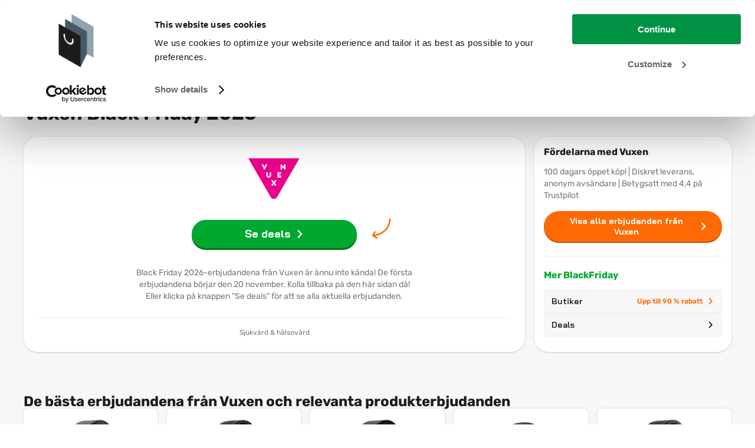

--- FILE ---
content_type: text/html; charset=utf-8
request_url: https://www.blackfriday.expert/se/butiker/vuxen/
body_size: 26487
content:
<!doctype html><html lang="sv-SE" data-reactroot=""><head><meta charSet="utf-8"/><link rel="shortcut icon" href="/static/favicons/favicon.png"/><meta name="viewport" content="width=device-width, initial-scale=1"/><meta name="apple-mobile-web-app-capable" content="yes"/><meta name="mobile-web-app-capable" content="yes"/><title data-react-helmet="true">Vuxen Black Friday 2025 Erbjudanden → Få höga rabatter!</title><meta data-react-helmet="true" charSet="utf-8"/><meta data-react-helmet="true" name="description" content="Kolla in Vuxen Black Friday-erbjudanden för 2025 här ✅ Jämför de bästa erbjudandena ✅ Utnyttja årets högsta rabatter nu!  "/><meta data-react-helmet="true" property="og:title" content="Vuxen Black Friday 2025 Erbjudanden → Få höga rabatter!"/><meta data-react-helmet="true" property="og:description" content="Kolla in Vuxen Black Friday-erbjudanden för 2025 här ✅ Jämför de bästa erbjudandena ✅ Utnyttja årets högsta rabatter nu!  "/><meta data-react-helmet="true" property="og:image" content="https://static.maddoxmedia.eu/$2b$10$vVS8hmz0PQhd5tjcV2/Foe/Vuxen Black Friday.svg"/><meta data-react-helmet="true" name="robots" content="noindex,follow"/><link data-react-helmet="true" rel="canonical" href="https://www.blackfriday.expert/se/butiker/vuxen/"/><link data-react-helmet="true" rel="icon" type="image/png" href="https://media.blackfridaynederland.nl/static/FavIcons/favicon-bf-se.png"/><link data-react-helmet="true" rel="shortcut icon" href="https://media.blackfridaynederland.nl/static/FavIcons/favicon-bf-se.png"/><link rel="stylesheet" href="/static/bundle.fcafa783536dd9352617.css"/><link rel="stylesheet" href="/static/1.b315ed299cf6ba0c7299.css"/><script src="https://cdn.brevo.com/js/sdk-loader.js" async=""></script><script src="/static/brevo/main.js"></script><script>window.__PRELOADED_STATE__ = {"locales":{"locale":"sv-SE","messages":{"banner.button.toCampaignPageOut":"Se deals","banner.link.toCampaignPageOut":"","blogBodyText.author.image.alt":"Foto av {authorName}","blogBodyText.author.more":"Mer om {authorName}","blogBodyText.shareSocialDropdown.buttonTitle":"Dela","breadcrumb.homeLink":"Hem","cookiePopup.buttonText":"Acceptera","cookiePopup.linkText":"Läs mer här.","cookiePopup.text":"Vi använder cookies och liknande verktyg för att förbättra din upplevelse, för att tillhandahålla våra tjänster, förstå hur kunder använder våra tjänster så att vi kan göra förbättringar. Genom att fortsätta godkänner du vår användning av kakor.","cookiePopup.title":"Cookies","countDown.afterCustomDate.onPage":"(de första erbjudandena är redan giltiga)","countDown.afterCustomDate":"De första erbjudandena är tillgängliga!","countDown.begin":"Mer","countDown.blackFridayStarted.onPage":"har börjat!!","countDown.blackFridayStarted":"är nu giltigt!!","countDown.cyberMonday":"Idag är Cyber Monday!","countDown.days.many":"dagar","countDown.days.one":"dag","countDown.months.many":"månader","countDown.months.one":"månad","countDown.moreThan.months":"Mer {moreThan}","countDown.moreThan":"än","countDown.moreThanOneMonth":"{months} {days}","countDown.oneMonthLeft":"Mer än en månad kvar","dealCard.button.toCampaignPageOut":"Se deal","dealCard.showAllMerchantDeals":"Visa alla erbjudanden","dealCard.sponsoredLabel":"Sponsrad","default.breadcrumb.backButton.name":"Tillbaka","default.breadcrumb.home.name":"Hem","default.breadcrumb.home.url":"/se/","default.fallBackHeaderImage":"https://media.blackfridaynederland.nl/wordpress/20200430114414/default-blog-image-nl.jpg","default.newsletter.button.title":"Registrera","default.newsletter.modal.title":"Prenumerera på nyhetsbrevet","discountCard.discountCodeCopied":"Rabattkoden kopierad!","discountCard.discountSubtitle":"Använd denna rabattkod:","fallbackHeader.src":"","filterBar.amountOfStores":"{amountOfStores} butiker","filterBar.checkboxDropdown.brandDeleteFilters":"Rensa varumärkesfilter","filterBar.checkboxDropdown.brandFilterName":"Varumärke","filterBar.checkboxDropdown.brandSearchPlaceholder":"Sök varumärke","filterBar.checkboxDropdown.brandTitle":"varumärke","filterBar.checkboxDropdown.categoryDeleteFilters":"Rensa kategorifilter","filterBar.checkboxDropdown.categoryFilterName":"Kategori","filterBar.checkboxDropdown.categorySearchPlaceholder":"Sök kategori","filterBar.checkboxDropdown.categoryTitle":"Kategori","filterBar.checkboxDropdown.merchantDeleteFilters":"Ta bort återförsäljarfilter","filterBar.checkboxDropdown.merchantFilterName":"Återförsäljare","filterBar.checkboxDropdown.merchantSearchPlaceholder":"Sök återförsäljare","filterBar.checkboxDropdown.statusTitle":"Status","filterBar.clearFilters":"Rensa alla filter ({amountOfActiveFilters})","filterBar.filterTitle":"Filter","filterBarDeals.amountOfDeals":"{amountOfDeals} erbjudanden","filterBarDeals.checkboxDropdown.brandDeleteFilters":"Rensa varumärkesfilter","filterBarDeals.checkboxDropdown.brandFilterName":"Varumärke","filterBarDeals.checkboxDropdown.brandSearchPlaceholder":"Sök varumärke","filterBarDeals.checkboxDropdown.brandTitle":"Varumärke","filterBarDeals.checkboxDropdown.categoryDeleteFilters":"Rensa kategorifilter","filterBarDeals.checkboxDropdown.categoryFilterName":"Kategori","filterBarDeals.checkboxDropdown.categorySearchPlaceholder":"Sök kategori","filterBarDeals.checkboxDropdown.categoryTitle":"Kategori","filterBarDeals.checkboxDropdown.merchantDeleteFilters":"Ta bort återförsäljarfilter","filterBarDeals.checkboxDropdown.merchantFilterName":"Återförsäljare","filterBarDeals.checkboxDropdown.merchantSearchPlaceholder":"Sök återförsäljare","filterBarDeals.checkboxDropdown.merchantTitle":"Status","filterBarDeals.clearFilters":"Rensa alla filter ({amountOfActiveFilters})","filterBarDeals.filterTitle":"Filter","filterBarDeals.sortBy":"Sortera","filterBarDeals.sortByHighestDiscount":"Största rabatt","filterBarDeals.sortByLastChanged":"Senast ändrad","filterBarDeals.sortByMostPopular":"Mest populär","filterBarDeals.sortByNewestDeals":"Senaste erbjudandena","filterBarDeals.sortByPriceHighLow":"Pris högt till lågt","filterBarDeals.sortByPriceLowHigh":"Pris lågt till högt","footer.bottom.copyright":"© {currentYear} · BlackFriday.Expert är en del av Maddox Media B.V.","footer.bottom.link.four.title":"Sitemap","footer.bottom.link.four.url":"/se/sitemap/","footer.bottom.link.one.title":"Kontakta oss","footer.bottom.link.one.url":"/se/kontakt/","footer.bottom.link.three.title":"Cookies","footer.bottom.link.two.title":"Privacy","footer.bottom.logo.alt":"Logo BlackFriday.Expert Sverige","footer.bottom.logo.src":"","footer.bottom.logo.title":"Logo BlackFriday.Expert Sverige","footer.image.dealIconImageAlt":"Utforska alla erbjudanden","footer.image.dealIconImageTitle":"Produkter","footer.image.shopIconImageAlt":"Alla butiker med försäljning","footer.image.shopIconImageTitle":"Butiker","footer.languages.title":"Även aktiva i","footer.middle.firstColumn.title":"Om Black Friday","footer.middle.googleReviews.link.rating":" ","footer.middle.googleReviews.link.title":" ","footer.middle.googleReviews.link.url":" ","footer.middle.link.one.title":"Om Black Friday","footer.middle.link.three.title":"Butiker med de bästa deals","footer.middle.link.two.title":"Mest visade sidor","footer.middle.newsletter.buttonText":"Nyhetsbrev","footer.middle.newsletter.text":"","footer.middle.newsletter.title":"","footer.middle.secondColumn.title":"Mest visade sidor","footer.middle.social.link.facebook":"https://www.facebook.com/Black-Friday-Sverige-108841114635982/","footer.middle.social.link.instagram":"https://www.instagram.com/blackfridayexpert_se/","footer.middle.social.link.mail":"mailto:info@blackfriday.expert","footer.middle.social.link.pinterest":"","footer.middle.social.link.youtube":"","footer.middle.social.title":"Vill du följa oss?","footer.newsLetter.description.item.one":"Redan fler än 2 500 prenumeranter","footer.newsLetter.description.item.three":"Kan avbokas när som helst","footer.newsLetter.description.item.two":"Få de bästa erbjudandena gratis","footer.newsLetter.title":"Missa inte de första erbjudandena!","footer.newsLetterModal.title":"Prenumerera på nyhetsbrevet","footer.ratingScore":" ","footer.thuiswinkelLink":"","footer.top.dealLink":"{totalAmountOfDeals} Produkter","footer.top.shopLink":"{totalAmountOfMerchants} Butiker","footer.ukDisclosure":"","footer.usp.one.link.title":"Alla kampanjer i en överblick","footer.usp.three.link.title":"Missa inget på Black Friday","footer.usp.three.link.url":"/se/","footer.usp.two.link.title":"Få de bästa erbjudandena på ett enkelt sätt","global.abbreviation.days":"D","global.abbreviation.hours":"T","global.abbreviation.minutes":"M","global.abbreviation.seconds":"SE","global.colors.darken16":"#EA5F00","global.colors.darken35":"#512100","global.colors.darken7":"#df5b00","global.colors.lightAccent":"#EFEEFA","global.colors.lighten51":"#ffe3d0","global.colors.normal":"#ff6a04","global.colors.rgb":"255,106,4","global.colors.custom":" ","global.colors.custom.darken7":" ","global.colors.custom.darken16":" ","global.conditionsLink":"/se/privacy/","global.cookieLink":"/se/cookies/","global.dealOverviewLink.mobileName":"PRODUKTER","global.dealOverviewLink.name":"PRODUKTER","global.dealOverviewLink":"/se/deals/","global.dealTabLink":"/deals/","global.gtm":"GTM-PWMS57Z","global.homepageLink":"/se/","global.locale":"sv-SE","global.logo.src":"https://media.blackfridaynederland.nl/static/Logo/bf-se.svg","global.merchantOverviewLink.mobileName":"BUTIKER","global.merchantOverviewLink.name":"BUTIKER","global.merchantOverviewLink":"/se/butiker/","global.merchantTabLink":"/butiker/","global.platformId":"11","global.productOverviewLink":"/se/produkter/","global.searchPage.url":"/se/search/","global.status.ABOUT_TO_EXPIRE":"Sista dagen!","global.status.ABOUT_TO_START_DAY":"Kampanjen börjar om {startInAmountOfDays} dag","global.status.ABOUT_TO_START_DAYS":"Kampanjen börjar om {startInAmountOfDays} dagar","global.status.ABOUT_TO_START":"Kampanjen börjar snart","global.status.EXPIRED":"Kampanjen har löpt ut!","global.status.ONGOING":"Nu giltigt","global.status.UNKNOWN":"Kampanjen är fortfarande okänd","global.tagManagerScriptLocation":"/static/googletagmanager-sv-se.js","global.urlAddition":"se","global.weCanTrackScriptLocation":"/static/wecantrack-sv-se.js","headerInfo.link.seeMore":"Läs mer","headerInfo.shareSocialDropdown.buttonTitle":"Dela","homepageHeader.blackFridayDayMonth":"26 November","image.errorMessage":"Det gick inte att ladda bilden.","languageSwitcher.BEFR":"","languageSwitcher.BENL":"","languageSwitcher.children.title":"","merchantCard.button.toCampaignPageOut":"Se alla deals","merchantSingleHeader.moreBF.buttons.deals.title":"Deals","merchantSingleHeader.moreBF.buttons.merchants.extra":"Upp till 90 % rabatt","merchantSingleHeader.moreBF.buttons.merchants.title":"Butiker","merchantSingleHeader.moreBF.title":"Mer BlackFriday","merchantSingleHeader.showDeals.buttonTitle":"Visa alla erbjudanden från {merchantName}","mobileFilter.barClosedTitle":"Filter","mobileFilter.barOpenTitle":"Filter","mobileFilter.clear":"Rensa alla filter","mobileFilter.dealButton":"Visa {amountOfDeals} {amountOfDeals, plural, one {deal} other {deals}}","mobileFilter.dealButtonAll":"Visa alla erbjudanden","mobileFilter.mobileSortTitle":"Sortera","mobileFilter.storeButton":"Visa {amountOfStores} {amountOfStores, plural, one {återförsäljare} other {återförsäljare}}","mobileFilter.storeButtonAll":"Visa alla återförsäljare","mobileFilterBar.brandClearFilter":"Rensa varumärkesfilter","mobileFilterBar.brandSearchPlaceholder":"Sök varumärke","mobileFilterBar.brandTitle":"Varumärken","mobileFilterBar.categoryClearFilter":"Rensa kategorifilter","mobileFilterBar.categorySearchPlaceholder":"Sök kategori","mobileFilterBar.categoryTitle":"Kategorier","mobileFilterBar.clearFilter":"Rensa dessa filter","mobileFilterBar.merchantSearchPlaceholder":"Sök återförsäljare","mobileFilterBar.merchantTitle":"Handlare","mobileFilterBar.sortTitle":"Sortera","mobileFilterBar.statusClearFilter":"Rensa filtret","mobileFilterBar.statusSearchPlaceholder":"Sök","mobileFilterBar.statusTitle":"Status","mobileNavMenu.discount.title":"Upp till -80 %","mobileNavMenu.firstCheckMark.title":"De bästa erbjudandena","mobileNavMenu.secondCheckMark.title":"Praktiskt och snabbt","navBar.backButton.text":"Tillbaka","navBar.modalNavBarMenu.hamburgerMenuClose":"Stäng","navBar.modalNavBarMenu.hamburgerMenuOpen":"Meny","navBar.modalNavBarSearch.closeText":"Stäng","navBar.modalNavBarSearch.foundDealsTitle":"Erbjudanden hittades","navBar.modalNavBarSearch.foundStoresTitle":"Återförsäljare hittades","navBar.modalNavBarSearch.noSearchResults":"Inga resultat hittades","navBar.modalNavBarSearch.noSearchResultsCardDeals.buttonTitle":"Alla erbjudanden","navBar.modalNavBarSearch.noSearchResultsCardDeals.title":"Se alla erbjudanden","navBar.modalNavBarSearch.noSearchResultsCardStores.buttonTitle":"Alla återförsäljare","navBar.modalNavBarSearch.noSearchResultsCardStores.title":"Se alla återförsäljare","navBar.modalNavBarSearch.searchPlaceholder":"Sök efter erbjudanden och butiker","navbar.search.noResult.deals":"Populära erbjudanden","navbar.search.noResult.merchants":"Populära butiker","navbar.search.noResult.text":"Inga resultat för {searchValue}","navbar.search.noResult.tipOne":"Kontrollera din sökterm","navbar.search.noResult.tipTwo":"Gör ditt sökord mindre specifikt","navBar.search.placeholder":"Sök efter erbjudanden och butiker","navbar.search.result.button.deals":"Utforska alla erbjudanden","navbar.search.result.button.merchants":"Utforska alla butiker","navbar.search.result.button.products":"Utforska alla produkter","navbar.search.result.deals":"Produkterbjudanden","navbar.search.result.merchants":"Butiker","navbar.search.result.pages":"Relevanta sidor","navbar.search.result.products":"Jämför produktpriser","newsletter.button.openNewsletterModal":"Nyhetsbrev","newsletterCtaBox.infoText":"Genom att registrera dig bekräftar du att du vill få nyhetsbrevet från BlackFriday.Expert Sverige och accepterar {conditions}.","newsletterCtaBox.modal.title":"Prenumerera på nyhetsbrevet","newsletterCtaBox.text":"Har du missat något erbjudande?","newsletterModalForm.button.applyTitle":"Registrera","newsletterModalForm.button.sendTitle":"Skicka","newsletterModalForm.conditions":"villkor","newsLetterModalForm.confirmation.close":"Stäng","newsLetterModalForm.confirmation.message":"Lyckades! Du prenumererar på vårt nyhetsbrev.","newsletterModalForm.infoText":"Genom att registrera dig bekräftar du att du vill få nyhetsbrevet från BlackFriday.Expert Sverige och accepterar {conditions}.","newsLetterModalForm.input.category.errorMessage":"Välj minst en kategori","newsLetterModalForm.input.category.label":"Jag skulle vilja få de bästa erbjudandena för:","newsLetterModalForm.input.category.selectAllButtonText":"Alla ämnen","newsLetterModalForm.input.email.errorMessageEmpty":"E-postadress","newsLetterModalForm.input.email.errorMessageWrong":"Inte en giltig e-postadress","newsLetterModalForm.input.email.label":"E-postadress","newsLetterModalForm.input.email.placeholder":"","newsLetterModalForm.input.name.errorMessage":"Ange ditt namn","newsLetterModalForm.input.name.label":"Namn","newsLetterModalForm.input.name.placeholder":"E-postadress","newsLetterModalForm.success.message":"Lyckades! Du prenumererar på vårt nyhetsbrev.","notFound.button.link":"/se/","notFound.button.title":"Black Friday hemsida","notFound.content":"Vi hittade inte den här sidan. Kan vi komma igång?","notFound.meta":"Sidan hittas inte","notFound.route":"/not-found/","notFound.title":"Hoppsan!","readingTimeText.plural":"Minuters läsningstid","readingTimeText.singular":"Minut läsningstid","searchableCheckboxDropdown.dealButtonAll":"Se alla erbjudanden","searchableCheckboxDropdown.dealButtonWithAmount":"Visa {totalDeals} erbjudanden","searchableCheckboxDropdown.noResults":"Inga resultat","searchableCheckboxDropdown.storeButtonAll":"Se alla återförsäljare","searchableCheckboxDropdown.storeButtonWithAmount":"Visa {totalStores} återförsäljare","unavailable.button.link":"/se/","unavailable.button.title":"Black Friday hemsida","unavailable.content":"Vi kan för närvarande inte visa den här sidan. Försök igen senare.","unavailable.meta":"Sidan är inte tillgänglig","unavailable.route":"/not-available/","unavailable.title":"Vi jobbar på det!","myDealAlerts.search.noResults":"Inga resultat hittades","myDealAlerts.search.loading":"Laddar resultat...","myDealAlerts.logout.title":"Logga ut","global.dealAlerts.page.url":"/deal-alerts/","global.dealAlerts.page.title":"Mina erbjudanden","global.dealAlerts.notification.add.success.title":"Erbjudande tillagt!","global.dealAlerts.notification.add.success.description":"Vi meddelar dig när priset sjunker!","global.dealAlerts.notification.error.title":"Något gick fel","global.dealAlerts.notification.error.description":"Försök igen senare.","global.dealAlerts.notification.remove.success.title":"Erbjudande borttaget!","global.dealAlerts.notification.remove.success.description":"Inga fler aviseringar för detta erbjudande.","global.dealAlerts.modal.login.title":"Anmäl dig för deal-varningar","global.dealAlerts.modal.login.description":"Ange din e-post för att få en avisering när priset sjunker!","global.dealAlerts.modal.login.button.title":"Prenumerera på deal-varning","global.dealAlerts.modal.closeButton.title":"Stäng","global.dealAlerts.modal.login.confirm.title":"Bekräfta din e-post!","global.dealAlerts.modal.login.confirm.description":"Bekräfta din e-post för att få prisaviseringar!","global.dealAlerts.modal.login.error.title":"Ett fel inträffade","global.dealAlerts.modal.login.error.description":"Försök igen senare eller kontakta support.","mobileNavMenu.usp.title":"Alla erbjudanden <strong>på ett ställe</strong>","mobileNavMenu.priorityMenuItem.0.subtitle":"Upp till 90 % rabatt","mobileNavMenu.priorityMenuItem.1.subtitle":"Fynda de bästa erbjudandena!","mobileNavMenu.cta.title":"Se alla erbjudanden","mobileNavMenu.cta.link":"/se/butiker/"}},"search":{"searchValue":"","foundDeals":{"count":0,"data":[]},"foundMerchants":{"count":0,"data":[]},"foundProducts":{"count":0,"data":[]},"foundPages":{"count":0,"data":[]},"menuIsOpen":false,"searchIsOpen":false,"isLoading":false,"noResults":false},"pages":{"currentPage":{"id":"1992","pageRes":200,"metaData":{"description":"Kolla in Vuxen Black Friday-erbjudanden för 2025 här ✅ Jämför de bästa erbjudandena ✅ Utnyttja årets högsta rabatter nu!  ","title":"Vuxen Black Friday 2025 Erbjudanden → Få höga rabatter!","hrefLang":"","og":{"title":"Vuxen Black Friday 2025 Erbjudanden → Få höga rabatter!","description":"Kolla in Vuxen Black Friday-erbjudanden för 2025 här ✅ Jämför de bästa erbjudandena ✅ Utnyttja årets högsta rabatter nu!  ","image":"https://static.maddoxmedia.eu/$2b$10$vVS8hmz0PQhd5tjcV2/Foe/Vuxen Black Friday.svg"},"canonicalUrl":"","twitter":{"title":"","description":"","image":""},"jsonSchemas":[],"robots":{"index":"1","follow":"","advanced":""}},"route":"/se/butiker/vuxen/","wordPressPostModules":[{"id":"11","name":"NavBarModule","background":{"backgroundColour":"#f7f7f7"},"logo":{"src":"/static/assets/bf-se.0b029278.svg","alt":"Black Friday Logo Sverige","title":"Black Friday Logo Sverige"},"navBarTitle":"Black Friday 2026","navBarSubTitle":"fredag 27 november","navBarLink":"/se/butiker/","popularDeals":[{"id":59956,"name":"Apple iPhone 16 Pro Max (512 GB) - svart titan","image":{"url":"https://static.maddoxmedia.eu/$2b$10$TOQF5fdPACzc/VflqiX25e/file","title":"Apple iPhone 16 Pro Max (512 GB) - svart titan","alt":"Apple iPhone 16 Pro Max (512 GB) - svart titan"},"price":16590,"beforePrice":0,"currency":"SEK","merchant":{"name":"Amazon","slug":"amazon","logoImage":{"id":893878,"title":"Amazon Sverige Black Friday","alt":"Black Friday Amazon","url":"https://static.maddoxmedia.eu/$2b$10$lFmGKx6xLh3Z.dxwa7lBwe/Amazon Black Friday.svg","hash":""}},"ean":"0195949806513","brands":[{"name":"Apple","id":1878}],"featuredFilter":{"name":""},"structuredData":"{\"@context\":\"https://schema.org/\",\"@type\":\"Product\",\"name\":\"Apple iPhone 16 Pro Max (512 GB) - svart titan\",\"image\":\"https://static.maddoxmedia.eu/$2b$10$TOQF5fdPACzc/VflqiX25e/file\",\"description\":\"Apple iPhone 16 Pro Max (512 GB) - svart titan\",\"brand\":{\"@type\":\"Brand\",\"name\":\"Apple\"},\"sku\":\"0195949806513\",\"offers\":{\"@type\":\"Offer\",\"priceCurrency\":\"SEK\",\"price\":16590,\"availability\":\"https://schema.org/InStock\",\"itemCondition\":\"https://schema.org/NewCondition\"}}"},{"id":44584,"name":"KitchenAid Classic smidda hårdanodiserade PFAS-fria hälsosamma keramiska non-stick, 20 cm/3,1 liter kastrull, induktion, ugnssäker, svart","image":{"url":"https://static.maddoxmedia.eu/$2b$10$d6Towsnqf1mDuxhTfm6GUe/file","title":"KitchenAid Classic smidda hårdanodiserade PFAS-fria hälsosamma keramiska non-stick, 20 cm/3,1 liter kastrull, induktion, ugnssäker, svart","alt":"KitchenAid Classic smidda hårdanodiserade PFAS-fria hälsosamma keramiska non-stick, 20 cm/3,1 liter kastrull, induktion, ugnssäker, svart"},"price":636.35,"beforePrice":0,"currency":"SEK","merchant":{"name":"Amazon","slug":"amazon","logoImage":{"id":893878,"title":"Amazon Sverige Black Friday","alt":"Black Friday Amazon","url":"https://static.maddoxmedia.eu/$2b$10$lFmGKx6xLh3Z.dxwa7lBwe/Amazon Black Friday.svg","hash":""}},"ean":"4895156697329","brands":[{"name":"KitchenAid","id":4814}],"featuredFilter":{"name":""},"structuredData":"{\"@context\":\"https://schema.org/\",\"@type\":\"Product\",\"name\":\"KitchenAid Classic smidda hårdanodiserade PFAS-fria hälsosamma keramiska non-stick, 20 cm/3,1 liter kastrull, induktion, ugnssäker, svart\",\"image\":\"https://static.maddoxmedia.eu/$2b$10$d6Towsnqf1mDuxhTfm6GUe/file\",\"description\":\"KitchenAid Classic smidda hårdanodiserade PFAS-fria hälsosamma keramiska non-stick, 20 cm/3,1 liter kastrull, induktion, ugnssäker, svart\",\"brand\":{\"@type\":\"Brand\",\"name\":\"KitchenAid\"},\"sku\":\"4895156697329\",\"offers\":{\"@type\":\"Offer\",\"priceCurrency\":\"SEK\",\"price\":636.35,\"availability\":\"https://schema.org/InStock\",\"itemCondition\":\"https://schema.org/NewCondition\"}}"},{"id":47897,"name":"Apple iPhone 16 Pro Max (256 GB) - svart titan","image":{"url":"https://static.maddoxmedia.eu/$2b$10$hwWi9JCim/FiIFSjV8V1eO/file","title":"Apple iPhone 16 Pro Max (256 GB) - svart titan","alt":"Apple iPhone 16 Pro Max (256 GB) - svart titan"},"price":15090,"beforePrice":0,"currency":"SEK","merchant":{"name":"Amazon","slug":"amazon","logoImage":{"id":893878,"title":"Amazon Sverige Black Friday","alt":"Black Friday Amazon","url":"https://static.maddoxmedia.eu/$2b$10$lFmGKx6xLh3Z.dxwa7lBwe/Amazon Black Friday.svg","hash":""}},"ean":"0195949805752","brands":[{"name":"Apple","id":1878}],"featuredFilter":{"name":""},"structuredData":"{\"@context\":\"https://schema.org/\",\"@type\":\"Product\",\"name\":\"Apple iPhone 16 Pro Max (256 GB) - svart titan\",\"image\":\"https://static.maddoxmedia.eu/$2b$10$hwWi9JCim/FiIFSjV8V1eO/file\",\"description\":\"Apple iPhone 16 Pro Max (256 GB) - svart titan\",\"brand\":{\"@type\":\"Brand\",\"name\":\"Apple\"},\"sku\":\"0195949805752\",\"offers\":{\"@type\":\"Offer\",\"priceCurrency\":\"SEK\",\"price\":15090,\"availability\":\"https://schema.org/InStock\",\"itemCondition\":\"https://schema.org/NewCondition\"}}"}],"popularMerchants":[{"id":13229,"name":"Comviq","logoImage":{"url":"https://static.maddoxmedia.eu/$2b$10$RUOlF6GdMQcEJ5gB.G6Pwu/Comviq Black Friday.svg","title":"COMVIQ Black Friday","alt":"COMVIQ Black Friday"},"slug":"comviq","campaign":{"featuredFilter":{"name":""}}},{"id":11917,"name":"Amazon","logoImage":{"url":"https://static.maddoxmedia.eu/$2b$10$lFmGKx6xLh3Z.dxwa7lBwe/Amazon Black Friday.svg","title":"Amazon Sverige Black Friday","alt":"Black Friday Amazon"},"slug":"amazon","campaign":{"featuredFilter":{"name":""}}},{"id":11904,"name":"Samsung","logoImage":{"url":"https://static.maddoxmedia.eu/$2b$10$1efOzKoE42V2/s218kFpcO/Samsung Black Friday.svg","title":"Samsung Black Friday","alt":"Samsung Black Friday"},"slug":"samsung","campaign":{"featuredFilter":{"name":""}}}],"menuItems":[{"title":"Butiker","url":"/se/butiker/"},{"title":"Produkter","url":"/se/deals/"},{"title":"Produktkategorier","url":"/se/product-categories/","children":[{"title":"Apple","url":"/se/apple/","children":[{"title":"iPhone","url":"/se/apple/iphone/"},{"title":"AirPods","url":"/se/apple/airpods/"},{"title":"Apple Watch","url":"/se/apple/apple-watch/"},{"title":"iPad","url":"/se/apple/ipad/"},{"title":"Alla Apple-erbjudanden","url":"/se/apple/"}]},{"title":"Spel","url":"/se/gaming/","children":[{"title":"Nintendo","url":"/se/gaming/nintendo/"},{"title":"Nintendo Switch","url":"/se/gaming/nintendo/nintendo-switch/"},{"title":"PlayStation","url":"/se/gaming/playstation/"},{"title":"PS5","url":"/se/gaming/playstation/ps5/"},{"title":"Alla spelerbjudanden","url":"/se/gaming/"}]},{"title":"Elektronik","url":"/se/deals/","children":[{"title":"Laptops","url":"/se/laptops/"},{"title":"Sonos","url":"/se/sonos/"},{"title":"TV","url":"/se/tv/"},{"title":"Mobil","url":"/se/mobil/"},{"title":"Surfplatta","url":"/se/surfplatta/"}]},{"title":"Övrig","url":"/se/deals/","children":[{"title":"Leksaker","url":"/se/leksaker/"},{"title":"Mode","url":"/se/mode/"},{"title":"Levande","url":"/se/levande/"},{"title":"Resor","url":"/se/resor/"},{"title":"Kosmetika","url":"/se/kosmetika/"}]}]},{"title":"Om Black Friday","url":"/se/","children":[{"title":"Black Friday","url":"/se/","children":[{"title":"När är Black Friday?","url":"/se/nar-ar-black-friday/"},{"title":"Black Friday 2026","url":"/se/"},{"title":"Black Week","url":"/se/black-week/"}]},{"title":"Cyber Monday","url":"/se/cyber-monday/","children":[{"title":"Cyber Monday 2026","url":"/se/cyber-monday/"},{"title":"Cyber Week","url":"/se/cyber-monday/"},{"title":"Kontakta","url":"/se/kontakt/"}]},{"title":"Travel Tuesday","url":"/se/travel-tuesday/","children":[{"title":"Scandic","url":"/se/butiker/scandic/"},{"title":"Skyscanner","url":"/se/butiker/skyscanner/"},{"title":"Hotels.com","url":"/se/butiker/hotels-com/"}]}]}]},{"id":"1","name":"ShopSingleHeaderModule","bottomPadding":{"desktopSpacing":72,"mobileSpacing":32},"background":{"backgroundColour":"#f7f7f7"},"fallbackHeaderImage":{"src":"","alt":"Header image","title":"Header image"},"breadcrumbProps":{"variant":"dark","breadcrumbs":[{"name":"Hem","url":"/se/"},{"name":"Butiker","url":"/se/butiker/"},{"name":"Vuxen","url":"/se/butiker/vuxen/"}],"backButton":{"name":"Tillbaka","url":"/se/butiker/"}},"merchant":{"id":15549,"name":"Vuxen","logoImage":{"url":"https://static.maddoxmedia.eu/$2b$10$vVS8hmz0PQhd5tjcV2/Foe/Vuxen Black Friday.svg","title":"Vuxen Black Friday","alt":"Vuxen Black Friday"},"slug":"vuxen","categories":[{"id":56229,"name":"Sjukvård & hälsovård"}],"features":"100 dagars öppet köp!; Diskret leverans, anonym avsändare; Betygsatt med 4,4 på Trustpilot","seo":{"title":"Vuxen Black Friday 2025 Erbjudanden → Få höga rabatter!","description":"Kolla in Vuxen Black Friday-erbjudanden för 2025 här ✅ Jämför de bästa erbjudandena ✅ Utnyttja årets högsta rabatter nu!  ","pageText":"<p><br></p>"}},"fallbackBodyText":"Black Friday 2026-erbjudandena från Vuxen är ännu inte kända! De första erbjudandena börjar den 20 november. Kolla tillbaka på den här sidan då! Eller klicka på knappen \"Se deals\" för att se alla aktuella erbjudanden.","toCampaignButtonText":"Se deals","merchantFeaturesTitle":"Fördelarna med Vuxen","seo":{"title":"Vuxen Black Friday 2025 Erbjudanden → Få höga rabatter!","description":"Kolla in Vuxen Black Friday-erbjudanden för 2025 här ✅ Jämför de bästa erbjudandena ✅ Utnyttja årets högsta rabatter nu!  ","pageText":"<p><br></p>"},"campaignDescriptionTitle":"Mer om erbjudandena  ","campaignUspTitle":"Om erbjudandet","fallbackAboutMerchantText":"","customJsonSchema":""},{"id":"17","name":"FeaturedDealsModule","bottomPadding":{"desktopSpacing":56,"mobileSpacing":24},"background":{"backgroundColour":"#f7f7f7"},"title":"De bästa erbjudandena från Vuxen och relevanta produkterbjudanden","subtitle":"","useSeeMoreCard":true,"ctaButton":{"title":"Visa alla produkter","url":"/se/deals/"},"ctaDescription":"Produkter","filterIds":"","amountOfDeals":9,"featuredDeals":[{"id":45214,"name":"Apple Watch Ultra (GPS + Cellular, 49mm) Smartklocka - titanboett - bergsloop grön – S. Träningsmätare, precisions-gps, aktiveringsknapp, extra lång batteritid, ljusare Retina-skärm","image":{"url":"https://static.maddoxmedia.eu/$2b$10$1iZPNv9iTdzehjLVsYSOAu/file","title":"Apple Watch Ultra (GPS + Cellular, 49mm) Smartklocka - titanboett - bergsloop grön – S. Träningsmätare, precisions-gps, aktiveringsknapp, extra lång b","alt":"Apple Watch Ultra (GPS + Cellular, 49mm) Smartklocka - titanboett - bergsloop grön – S. Träningsmätare, precisions-gps, aktiveringsknapp, extra lång b"},"price":8990,"beforePrice":0,"currency":"SEK","merchant":{"name":"Amazon","slug":"amazon","logoImage":{"id":893878,"title":"Amazon Sverige Black Friday","alt":"Black Friday Amazon","url":"https://static.maddoxmedia.eu/$2b$10$lFmGKx6xLh3Z.dxwa7lBwe/Amazon Black Friday.svg","hash":""}},"ean":"0194253144526","brands":[{"name":"Apple","id":1878}],"featuredFilter":{"name":""},"structuredData":"{\"@context\":\"https://schema.org/\",\"@type\":\"Product\",\"name\":\"Apple Watch Ultra (GPS + Cellular, 49mm) Smartklocka - titanboett - bergsloop grön – S. Träningsmätare, precisions-gps, aktiveringsknapp, extra lång batteritid, ljusare Retina-skärm\",\"image\":\"https://static.maddoxmedia.eu/$2b$10$1iZPNv9iTdzehjLVsYSOAu/file\",\"description\":\"Apple Watch Ultra (GPS + Cellular, 49mm) Smartklocka - titanboett - bergsloop grön – S. Träningsmätare, precisions-gps, aktiveringsknapp, extra lång batteritid, ljusare Retina-skärm\",\"brand\":{\"@type\":\"Brand\",\"name\":\"Apple\"},\"sku\":\"0194253144526\",\"offers\":{\"@type\":\"Offer\",\"priceCurrency\":\"SEK\",\"price\":8990,\"availability\":\"https://schema.org/InStock\",\"itemCondition\":\"https://schema.org/NewCondition\"}}"},{"id":57371,"name":"Apple Watch Ultra 2 GPS + Cellular 49 mm Smart sportklocka med robust svart titanboett och Trail Loop i svart - S/M. Träningsmätare, precisions-gps, extra lång batteritid, koldioxidneutral","image":{"url":"https://static.maddoxmedia.eu/$2b$10$oPyNCOjKSWU9FpYUi8j5H./file","title":"Apple Watch Ultra 2 GPS + Cellular 49 mm Smart sportklocka med robust svart titanboett och Trail Loop i svart - S/M. Träningsmätare, precisions-gps, e","alt":"Apple Watch Ultra 2 GPS + Cellular 49 mm Smart sportklocka med robust svart titanboett och Trail Loop i svart - S/M. Träningsmätare, precisions-gps, e"},"price":7989,"beforePrice":0,"currency":"SEK","merchant":{"name":"Amazon","slug":"amazon","logoImage":{"id":893878,"title":"Amazon Sverige Black Friday","alt":"Black Friday Amazon","url":"https://static.maddoxmedia.eu/$2b$10$lFmGKx6xLh3Z.dxwa7lBwe/Amazon Black Friday.svg","hash":""}},"ean":"0195949584831","brands":[{"name":"Apple","id":1878}],"featuredFilter":{"name":""},"structuredData":"{\"@context\":\"https://schema.org/\",\"@type\":\"Product\",\"name\":\"Apple Watch Ultra 2 GPS + Cellular 49 mm Smart sportklocka med robust svart titanboett och Trail Loop i svart - S/M. Träningsmätare, precisions-gps, extra lång batteritid, koldioxidneutral\",\"image\":\"https://static.maddoxmedia.eu/$2b$10$oPyNCOjKSWU9FpYUi8j5H./file\",\"description\":\"Apple Watch Ultra 2 GPS + Cellular 49 mm Smart sportklocka med robust svart titanboett och Trail Loop i svart - S/M. Träningsmätare, precisions-gps, extra lång batteritid, koldioxidneutral\",\"brand\":{\"@type\":\"Brand\",\"name\":\"Apple\"},\"sku\":\"0195949584831\",\"offers\":{\"@type\":\"Offer\",\"priceCurrency\":\"SEK\",\"price\":7989,\"availability\":\"https://schema.org/InStock\",\"itemCondition\":\"https://schema.org/NewCondition\"}}"},{"id":65113,"name":"Apple Watch Ultra 3 GPS + Cellular 49 mm Avancerad smartklocka för löpning och multisport med robust titanboett svart och Bergsloop i svart - L. Avancerad tränings- och hälsoövervakning","image":{"url":"https://static.maddoxmedia.eu/$2b$10$.XUl5KYh/9EEDmfGaz0MUu/file","title":"Apple Watch Ultra 3 GPS + Cellular 49 mm Avancerad smartklocka för löpning och multisport med robust titanboett svart och Bergsloop i svart - L. Avanc","alt":"Apple Watch Ultra 3 GPS + Cellular 49 mm Avancerad smartklocka för löpning och multisport med robust titanboett svart och Bergsloop i svart - L. Avanc"},"price":9987,"beforePrice":0,"currency":"SEK","merchant":{"name":"Amazon","slug":"amazon","logoImage":{"id":893878,"title":"Amazon Sverige Black Friday","alt":"Black Friday Amazon","url":"https://static.maddoxmedia.eu/$2b$10$lFmGKx6xLh3Z.dxwa7lBwe/Amazon Black Friday.svg","hash":""}},"ean":"0195950485318","brands":[{"name":"Apple","id":1878}],"featuredFilter":{"name":""},"structuredData":"{\"@context\":\"https://schema.org/\",\"@type\":\"Product\",\"name\":\"Apple Watch Ultra 3 GPS + Cellular 49 mm Avancerad smartklocka för löpning och multisport med robust titanboett svart och Bergsloop i svart - L. Avancerad tränings- och hälsoövervakning\",\"image\":\"https://static.maddoxmedia.eu/$2b$10$.XUl5KYh/9EEDmfGaz0MUu/file\",\"description\":\"Apple Watch Ultra 3 GPS + Cellular 49 mm Avancerad smartklocka för löpning och multisport med robust titanboett svart och Bergsloop i svart - L. Avancerad tränings- och hälsoövervakning\",\"brand\":{\"@type\":\"Brand\",\"name\":\"Apple\"},\"sku\":\"0195950485318\",\"offers\":{\"@type\":\"Offer\",\"priceCurrency\":\"SEK\",\"price\":9987,\"availability\":\"https://schema.org/InStock\",\"itemCondition\":\"https://schema.org/NewCondition\"}}"},{"id":67100,"name":"Apple Watch Series 8 (GPS + Cellular, 45mm) Smartklocka rostfri stålboett grafit • sportband midnatt – standard. Träningsmätare, apparna Syrenivå i blodet och EKG, vattentålig","image":{"url":"https://static.maddoxmedia.eu/$2b$10$AXyoUBBuhf144KdP8xSfWe/file","title":"Apple Watch Series 8 (GPS + Cellular, 45mm) Smartklocka rostfri stålboett grafit • sportband midnatt – standard. Träningsmätare, apparna Syrenivå i bl","alt":"Apple Watch Series 8 (GPS + Cellular, 45mm) Smartklocka rostfri stålboett grafit • sportband midnatt – standard. Träningsmätare, apparna Syrenivå i bl"},"price":7490,"beforePrice":0,"currency":"SEK","merchant":{"name":"Amazon","slug":"amazon","logoImage":{"id":893878,"title":"Amazon Sverige Black Friday","alt":"Black Friday Amazon","url":"https://static.maddoxmedia.eu/$2b$10$lFmGKx6xLh3Z.dxwa7lBwe/Amazon Black Friday.svg","hash":""}},"ean":"0194253183365","brands":[{"name":"Apple","id":1878}],"featuredFilter":{"name":""},"structuredData":"{\"@context\":\"https://schema.org/\",\"@type\":\"Product\",\"name\":\"Apple Watch Series 8 (GPS + Cellular, 45mm) Smartklocka rostfri stålboett grafit • sportband midnatt – standard. Träningsmätare, apparna Syrenivå i blodet och EKG, vattentålig\",\"image\":\"https://static.maddoxmedia.eu/$2b$10$AXyoUBBuhf144KdP8xSfWe/file\",\"description\":\"Apple Watch Series 8 (GPS + Cellular, 45mm) Smartklocka rostfri stålboett grafit • sportband midnatt – standard. Träningsmätare, apparna Syrenivå i blodet och EKG, vattentålig\",\"brand\":{\"@type\":\"Brand\",\"name\":\"Apple\"},\"sku\":\"0194253183365\",\"offers\":{\"@type\":\"Offer\",\"priceCurrency\":\"SEK\",\"price\":7490,\"availability\":\"https://schema.org/InStock\",\"itemCondition\":\"https://schema.org/NewCondition\"}}"},{"id":68794,"name":"Apple Watch Ultra 3 GPS + Cellular 49 mm Avancerad smartklocka för löpning och multisport med robust titanboett svart och Milanesisk loop i vart titan - M. Avancerad tränings- och hälsoövervakning","image":{"url":"https://static.maddoxmedia.eu/$2b$10$yf55scQVzoYcS8QqQIsEiO/file","title":"Apple Watch Ultra 3 GPS + Cellular 49 mm Avancerad smartklocka för löpning och multisport med robust titanboett svart och Milanesisk loop i vart titan","alt":"Apple Watch Ultra 3 GPS + Cellular 49 mm Avancerad smartklocka för löpning och multisport med robust titanboett svart och Milanesisk loop i vart titan"},"price":11188,"beforePrice":0,"currency":"SEK","merchant":{"name":"Amazon","slug":"amazon","logoImage":{"id":893878,"title":"Amazon Sverige Black Friday","alt":"Black Friday Amazon","url":"https://static.maddoxmedia.eu/$2b$10$lFmGKx6xLh3Z.dxwa7lBwe/Amazon Black Friday.svg","hash":""}},"ean":"0195950486674","brands":[{"name":"Apple","id":1878}],"featuredFilter":{"name":""},"structuredData":"{\"@context\":\"https://schema.org/\",\"@type\":\"Product\",\"name\":\"Apple Watch Ultra 3 GPS + Cellular 49 mm Avancerad smartklocka för löpning och multisport med robust titanboett svart och Milanesisk loop i vart titan - M. Avancerad tränings- och hälsoövervakning\",\"image\":\"https://static.maddoxmedia.eu/$2b$10$yf55scQVzoYcS8QqQIsEiO/file\",\"description\":\"Apple Watch Ultra 3 GPS + Cellular 49 mm Avancerad smartklocka för löpning och multisport med robust titanboett svart och Milanesisk loop i vart titan - M. Avancerad tränings- och hälsoövervakning\",\"brand\":{\"@type\":\"Brand\",\"name\":\"Apple\"},\"sku\":\"0195950486674\",\"offers\":{\"@type\":\"Offer\",\"priceCurrency\":\"SEK\",\"price\":11188,\"availability\":\"https://schema.org/InStock\",\"itemCondition\":\"https://schema.org/NewCondition\"}}"},{"id":48357,"name":"Google Pixel Watch 2 (LTE) GA05027-DE Smartwatch, Silver, Porcelain, 41 mm","image":{"url":"https://static.maddoxmedia.eu/$2b$10$XKAN5/WVLJRluSWWKmLmf./file","title":"Google Pixel Watch 2 (LTE) GA05027-DE Smartwatch, Silver, Porcelain, 41 mm","alt":"Google Pixel Watch 2 (LTE) GA05027-DE Smartwatch, Silver, Porcelain, 41 mm"},"price":3990,"beforePrice":0,"currency":"SEK","merchant":{"name":"Amazon","slug":"amazon","logoImage":{"id":893878,"title":"Amazon Sverige Black Friday","alt":"Black Friday Amazon","url":"https://static.maddoxmedia.eu/$2b$10$lFmGKx6xLh3Z.dxwa7lBwe/Amazon Black Friday.svg","hash":""}},"ean":"0840353900509","brands":[{"name":"Google","id":1875}],"featuredFilter":{"name":""},"structuredData":"{\"@context\":\"https://schema.org/\",\"@type\":\"Product\",\"name\":\"Google Pixel Watch 2 (LTE) GA05027-DE Smartwatch, Silver, Porcelain, 41 mm\",\"image\":\"https://static.maddoxmedia.eu/$2b$10$XKAN5/WVLJRluSWWKmLmf./file\",\"description\":\"Google Pixel Watch 2 (LTE) GA05027-DE Smartwatch, Silver, Porcelain, 41 mm\",\"brand\":{\"@type\":\"Brand\",\"name\":\"Google\"},\"sku\":\"0840353900509\",\"offers\":{\"@type\":\"Offer\",\"priceCurrency\":\"SEK\",\"price\":3990,\"availability\":\"https://schema.org/InStock\",\"itemCondition\":\"https://schema.org/NewCondition\"}}"},{"id":47632,"name":"Google Pixel Watch 3 (41 mm) – Android-smartklocka med pulsspårning, avancerad körning från Fitbit, fitnessinsikter, 24-timmars batteri – champagneguld aluminiumfodral – hasselband – LTE","image":{"url":"https://static.maddoxmedia.eu/$2b$10$HRiloHRFbMvIH8a0TbPQhu/file","title":"Google Pixel Watch 3 (41 mm) – Android-smartklocka med pulsspårning, avancerad körning från Fitbit, fitnessinsikter, 24-timmars batteri – champagnegul","alt":"Google Pixel Watch 3 (41 mm) – Android-smartklocka med pulsspårning, avancerad körning från Fitbit, fitnessinsikter, 24-timmars batteri – champagnegul"},"price":4732.22,"beforePrice":0,"currency":"SEK","merchant":{"name":"Amazon","slug":"amazon","logoImage":{"id":893878,"title":"Amazon Sverige Black Friday","alt":"Black Friday Amazon","url":"https://static.maddoxmedia.eu/$2b$10$lFmGKx6xLh3Z.dxwa7lBwe/Amazon Black Friday.svg","hash":""}},"ean":"0840353907881","brands":[{"name":"Google","id":1875}],"featuredFilter":{"name":""},"structuredData":"{\"@context\":\"https://schema.org/\",\"@type\":\"Product\",\"name\":\"Google Pixel Watch 3 (41 mm) – Android-smartklocka med pulsspårning, avancerad körning från Fitbit, fitnessinsikter, 24-timmars batteri – champagneguld aluminiumfodral – hasselband – LTE\",\"image\":\"https://static.maddoxmedia.eu/$2b$10$HRiloHRFbMvIH8a0TbPQhu/file\",\"description\":\"Google Pixel Watch 3 (41 mm) – Android-smartklocka med pulsspårning, avancerad körning från Fitbit, fitnessinsikter, 24-timmars batteri – champagneguld aluminiumfodral – hasselband – LTE\",\"brand\":{\"@type\":\"Brand\",\"name\":\"Google\"},\"sku\":\"0840353907881\",\"offers\":{\"@type\":\"Offer\",\"priceCurrency\":\"SEK\",\"price\":4732.22,\"availability\":\"https://schema.org/InStock\",\"itemCondition\":\"https://schema.org/NewCondition\"}}"},{"id":59437,"name":"Dyson Corrale Hair Straightener (Bright copper/Bright nickel)","image":{"url":"https://static.maddoxmedia.eu/$2b$10$6pLN9/xhn7WyP4lCWhJ0a./file","title":"Dyson Corrale Hair Straightener (Bright copper/Bright nickel)","alt":"Dyson Corrale Hair Straightener (Bright copper/Bright nickel)"},"price":3922.03,"beforePrice":0,"currency":"SEK","merchant":{"name":"Amazon","slug":"amazon","logoImage":{"id":893878,"title":"Amazon Sverige Black Friday","alt":"Black Friday Amazon","url":"https://static.maddoxmedia.eu/$2b$10$lFmGKx6xLh3Z.dxwa7lBwe/Amazon Black Friday.svg","hash":""}},"ean":"5025155073575","brands":[{"name":"Dyson","id":4309}],"featuredFilter":{"name":""},"structuredData":"{\"@context\":\"https://schema.org/\",\"@type\":\"Product\",\"name\":\"Dyson Corrale Hair Straightener (Bright copper/Bright nickel)\",\"image\":\"https://static.maddoxmedia.eu/$2b$10$6pLN9/xhn7WyP4lCWhJ0a./file\",\"description\":\"Dyson Corrale Hair Straightener (Bright copper/Bright nickel)\",\"brand\":{\"@type\":\"Brand\",\"name\":\"Dyson\"},\"sku\":\"5025155073575\",\"offers\":{\"@type\":\"Offer\",\"priceCurrency\":\"SEK\",\"price\":3922.03,\"availability\":\"https://schema.org/InStock\",\"itemCondition\":\"https://schema.org/NewCondition\"}}"},{"id":59447,"name":"Dyson Airwrap i.d.™ multi-styler och hårfön – Straight+Wavy (Ceramic patina/Topaz)","image":{"url":"https://static.maddoxmedia.eu/$2b$10$22wT9dI.7jW5wKPpUExnKO/file","title":"Dyson Airwrap i.d.™ multi-styler och hårfön – Straight+Wavy (Ceramic patina/Topaz)","alt":"Dyson Airwrap i.d.™ multi-styler och hårfön – Straight+Wavy (Ceramic patina/Topaz)"},"price":5850,"beforePrice":0,"currency":"SEK","merchant":{"name":"Amazon","slug":"amazon","logoImage":{"id":893878,"title":"Amazon Sverige Black Friday","alt":"Black Friday Amazon","url":"https://static.maddoxmedia.eu/$2b$10$lFmGKx6xLh3Z.dxwa7lBwe/Amazon Black Friday.svg","hash":""}},"ean":"5025155098943","brands":[{"name":"Dyson","id":4309}],"featuredFilter":{"name":""},"structuredData":"{\"@context\":\"https://schema.org/\",\"@type\":\"Product\",\"name\":\"Dyson Airwrap i.d.™ multi-styler och hårfön – Straight+Wavy (Ceramic patina/Topaz)\",\"image\":\"https://static.maddoxmedia.eu/$2b$10$22wT9dI.7jW5wKPpUExnKO/file\",\"description\":\"Dyson Airwrap i.d.™ multi-styler och hårfön – Straight+Wavy (Ceramic patina/Topaz)\",\"brand\":{\"@type\":\"Brand\",\"name\":\"Dyson\"},\"sku\":\"5025155098943\",\"offers\":{\"@type\":\"Offer\",\"priceCurrency\":\"SEK\",\"price\":5850,\"availability\":\"https://schema.org/InStock\",\"itemCondition\":\"https://schema.org/NewCondition\"}}"}],"isMerchantSinglePage":true,"amountOfDealsMobile":"14","dealSelection":null,"selectionChoice":"filters","labelFilter":"","pageUrl":"/se/butiker/vuxen/"},{"id":"10","name":"FeaturedMerchantsModule","bottomPadding":{"desktopSpacing":72,"mobileSpacing":32},"background":{"backgroundColour":"#f7f7f7"},"title":"Butiker med de bästa erbjudandena","subtitle":"","topCtaTitle":{"title":"Visa alle butiker","url":"/se/butiker/"},"ctaButton":{"title":"Visa alla butiker","url":"/se/butiker/"},"ctaDescription":"Butiker","filterIds":"","amountOfStores":14,"selectionChoice":"filters","merchantSelectionCount":14,"merchantSelection":null,"featuredMerchants":[{"id":13229,"name":"Comviq","logoImage":{"url":"https://static.maddoxmedia.eu/$2b$10$RUOlF6GdMQcEJ5gB.G6Pwu/Comviq Black Friday.svg","title":"COMVIQ Black Friday","alt":"COMVIQ Black Friday"},"slug":"comviq","campaign":{"featuredFilter":{"name":""}}},{"id":11917,"name":"Amazon","logoImage":{"url":"https://static.maddoxmedia.eu/$2b$10$lFmGKx6xLh3Z.dxwa7lBwe/Amazon Black Friday.svg","title":"Amazon Sverige Black Friday","alt":"Black Friday Amazon"},"slug":"amazon","campaign":{"featuredFilter":{"name":""}}},{"id":11904,"name":"Samsung","logoImage":{"url":"https://static.maddoxmedia.eu/$2b$10$1efOzKoE42V2/s218kFpcO/Samsung Black Friday.svg","title":"Samsung Black Friday","alt":"Samsung Black Friday"},"slug":"samsung","campaign":{"featuredFilter":{"name":""}}},{"id":13226,"name":"Halebop","logoImage":{"url":"https://static.maddoxmedia.eu/$2b$10$Y7q11WutRH2gePUbZLQb6./halebop Black Friday.svg","title":"Halebop Black Friday","alt":"Black Friday Halebop"},"slug":"halebop","campaign":{"featuredFilter":{"name":""}}},{"id":11909,"name":"Nike","logoImage":{"url":"https://static.maddoxmedia.eu/$2b$10$RlndxQHFzvHT5RefF504Ye/Nike Black Friday.svg","title":"Nike Black Friday","alt":"Black Friday Nike"},"slug":"nike","campaign":{"featuredFilter":{"name":""}}},{"id":11896,"name":"H&M","logoImage":{"url":"https://static.maddoxmedia.eu/$2b$10$9rNjqcO2m/1g5vS9DPZFXu/H_M Black Friday.svg","title":"H&M Black Friday","alt":"Black Friday H&M"},"slug":"h-m","campaign":{"featuredFilter":{"name":""}}},{"id":12869,"name":"Telenor","logoImage":{"url":"https://static.maddoxmedia.eu/$2b$10$ocnlq7P6Zp.fGTLhLV5xy./Telenor Black Friday.svg","title":"Telenor Black Friday","alt":"Black Friday Telenor"},"slug":"telenor","campaign":{"featuredFilter":{"name":""}}},{"id":11969,"name":"Philips","logoImage":{"url":"https://static.maddoxmedia.eu/$2b$10$yHH6DdVUW7nYUmiO4yW3pu/Philips Black Friday.svg","title":"Philips Black Friday","alt":"Black Friday Philips"},"slug":"philips","campaign":{"featuredFilter":{"name":""}}},{"id":17574,"name":"Qatar Airways","logoImage":{"url":"https://static.maddoxmedia.eu/$2b$10$irtfLzcff42m/s8ZqS7wuu/Qatar Airways Black Friday.png","title":"Qatar Airways Black Friday","alt":"Qatar Airways Black Friday"},"slug":"qatar-airways","campaign":{"featuredFilter":{"name":""}}},{"id":12859,"name":"hallon","logoImage":{"url":"https://static.maddoxmedia.eu/$2b$10$kcRHNdKEA131uzK.3A5Gc./hallon Black Friday.svg","title":"hallon Black Friday","alt":"Black Friday hallon"},"slug":"hallon","campaign":{"featuredFilter":{"name":""}}},{"id":12855,"name":"Elon","logoImage":{"url":"https://static.maddoxmedia.eu/$2b$10$pY3WFSGhZ6xFjNXuHVWSJu/Elon Black Friday.svg","title":"Elon Black Friday","alt":"Black Friday Elon"},"slug":"elon","campaign":{"featuredFilter":{"name":""}}},{"id":13005,"name":"Tre","logoImage":{"url":"https://static.maddoxmedia.eu/$2b$10$k9g9oquvk4uMSVnzIsWcre/Tre Black Friday.svg","title":"Tre Black Friday","alt":"Black Friday Tre"},"slug":"tre","campaign":{"featuredFilter":{"name":""}}},{"id":11906,"name":"Dyson","logoImage":{"url":"https://static.maddoxmedia.eu/$2b$10$k64hloo8ChmH/6n8A3EWyu/Dyson Black Friday.svg","title":"Dyson Black Friday","alt":"Black Friday Dyson"},"slug":"dyson","campaign":{"featuredFilter":{"name":""}}},{"id":12850,"name":"Vimla","logoImage":{"url":"https://static.maddoxmedia.eu/$2b$10$zIPhAawZnA5QmLh0y90HdO/Vimla Black Friday.svg","title":"Vimla Black Friday","alt":"Black Friday Vimla"},"slug":"vimla","campaign":{"featuredFilter":{"name":""}}}],"isMerchantSinglePage":true,"amountOfMerchantsMobile":"14","pageUrl":"/se/butiker/vuxen/"},{"id":"6","name":"CtaNewsletterModule","modalTitle":"Prenumerera på nyhetsbrevet","bottomPadding":{"desktopSpacing":72,"mobileSpacing":32},"background":{"backgroundColour":"#f7f7f7"},"buttonTitle":"Registrera","icon":"/static/assets/send.7549c76f.svg","ctaText":"Missa inte de första erbjudandena på Black Friday?"},{"id":"1","name":"BlogBodyTextModule","bottomPadding":{"desktopSpacing":72,"mobileSpacing":32},"background":{"backgroundColour":"#f7f7f7"},"bodyText":{"id":"1","name":"BlogBodyText","html":"<p><br></p>"},"useMerchantSingleSeoData":true,"useProductSingleSeoData":false,"showSharingOptions":false,"dateTime":"","showAuthorTop":false,"showAuthorBottom":false},{"id":"12","name":"FooterModule","background":{"backgroundColour":"#f7f7f7"},"usp":{"uniqueSellingPoints":[{"icon":"/static/assets/usp-check-mark.e09bb1e9.svg","link":{"url":"/se/butiker/","title":"Alla kampanjer i en överblick"}},{"icon":"/static/assets/usp-check-mark.e09bb1e9.svg","link":{"url":"/se/deals/","title":"Få de bästa erbjudandena på ett enkelt sätt"}},{"icon":"/static/assets/usp-check-mark.e09bb1e9.svg","link":{"url":"/se/","title":"Missa inget på Black Friday"}}]},"bottomFooter":{"items":[{"title":"Kontakta oss","url":"/se/kontakt/"},{"title":"Privacy","url":"/se/privacy/"},{"title":"Cookies","url":"/se/cookies/"},{"title":"Sitemap","url":"/se/sitemap/"}],"logo":{"src":"https://media.blackfridaynederland.nl/static/Logo/bf-se.svg","alt":"Logo BlackFriday.Expert Sverige","title":"Logo BlackFriday.Expert Sverige"},"logoLink":"/se/"},"middleFooter":{"links":[{"id":"TRENDING_BLOCK","title":"Om Black Friday","links":[{"title":"Black Friday Sverige","url":"/se/"},{"title":"När är Black Friday?","url":"/se/nar-ar-black-friday/"},{"title":"Black Week","url":"/se/black-week/"},{"title":"Cyber Monday","url":"/se/cyber-monday/"},{"title":"Black Friday 2026","url":"/se/"},{"title":"Kontakta","url":"/se/kontakt/"},{"title":"Privacy Policy","url":"/se/privacy/"},{"title":"Policy för cookies","url":"/se/cookies/"},{"title":"Travel Tuesday","url":"/se/travel-tuesday/"}]},{"id":"SHOPS_BLOCK","title":"Mest visade sidor","links":[{"title":"Alla butiker","url":"/se/butiker/"},{"title":"Alla produkterbjudanden","url":"/se/deals/"},{"title":"Black Friday TV","url":"/se/tv/"},{"title":"Apple","url":"/se/apple/"},{"title":"iPhone","url":"/se/apple/iphone/"},{"title":"AirPods","url":"/se/apple/airpods/"},{"title":"Nintendo Switch 2","url":"/se/gaming/nintendo/nintendo-switch/switch-2/"},{"title":"Sonos","url":"/se/sonos/"},{"title":"PS5 Black Friday","url":"/se/gaming/playstation/ps5/"}]},{"id":"THIRD_BLOCK","title":"Butiker med de bästa deals","links":[{"title":"Amazon","url":"/se/butiker/amazon/"},{"title":"LEGO","url":"/se/butiker/lego/"},{"title":"Comviq","url":"/se/butiker/comviq/"},{"title":"Samsung","url":"/se/butiker/samsung/"},{"title":"Halebop","url":"/se/butiker/halebop/"},{"title":"Nike","url":"/se/butiker/nike/"},{"title":"CDON","url":"/se/butiker/cdon/"},{"title":"Tre","url":"/se/butiker/tre/"},{"title":"Dyson","url":"/se/butiker/dyson/"}]}],"newsletter":{"title":"Prenumerera på nyhetsbrevet","text":"","buttonText":"Nyhetsbrev","buttonIcon":"/static/assets/paper.151b9e4a.svg"},"googleReviews":{"link":{"url":"","title":""},"rating":0},"socialMedia":{"id":"SOCIAL_BLOCK","title":"Vill du följa oss?","socialItem":[{"image":{"src":"/static/assets/new-facebook.bd365be6.svg","alt":"Facebook Icon","title":"Facebook Icon"},"link":"https://www.facebook.com/Black-Friday-Sverige-108841114635982/"},{"image":{"src":"/static/assets/new-instagram.0e643035.svg","alt":"Instagram Icon","title":"Instagram Icon"},"link":"https://www.instagram.com/blackfridayexpert_se/"},{"link":"mailto:info@blackfriday.expert","image":{"src":"/static/assets/new-mail.328e84fc.svg","alt":"Mail Icon","title":"Mail Icon"}},{"link":"","image":{"src":"/static/assets/new-youtube.2bbe0556.svg","alt":"Youtube Icon","title":"Youtube Icon"}},{"link":"","image":{"src":"/static/assets/new-pinterest.5110f15b.svg","alt":"Pinterest icon","title":"Pinterest Icon"}}]}},"totalAmountOfDeals":"143","totalAmountOfMerchants":"73"}]},"pages":[],"isLoading":false},"settings":{"blackFridayDate":{"day":29,"month":10,"year":2026},"blackFridayRootUrl":"https://www.blackfriday.expert","incomingUrl":"/se/butiker/vuxen/","platformId":11,"recaptchaSiteKey":"6LcMHNgZAAAAAI3IXOrxZMzvpKawia9Gw_GDDmqp","screenSize":{"viewType":3,"breakpointPixels":960},"recaptchaIsLoaded":false,"urlAddition":"se"},"merchantOverview":{"currentMerchant":{"id":15549,"name":"Vuxen","logoImage":{"url":"https://static.maddoxmedia.eu/$2b$10$vVS8hmz0PQhd5tjcV2/Foe/Vuxen Black Friday.svg","title":"Vuxen Black Friday","alt":"Vuxen Black Friday"},"slug":"vuxen","categories":[{"id":56229,"name":"Sjukvård & hälsovård"}],"features":"100 dagars öppet köp!; Diskret leverans, anonym avsändare; Betygsatt med 4,4 på Trustpilot","seo":{"title":"Vuxen Black Friday 2025 Erbjudanden → Få höga rabatter!","description":"Kolla in Vuxen Black Friday-erbjudanden för 2025 här ✅ Jämför de bästa erbjudandena ✅ Utnyttja årets högsta rabatter nu!  ","pageText":"<p><br></p>"}},"banners":[],"brandFilterItems":[],"categoryFilterItems":[],"merchants":[],"sortBy":"","totalAmountOfMerchants":0,"totalCurrentMerchants":0,"totalResults":0},"dealOverview":{"banners":[],"brandFilterItems":[],"categoryFilterItems":[],"merchantFilterItems":[],"deals":[],"sponsoredDeals":[],"sortBy":"","totalAmountOfDeals":0,"totalCurrentDeals":0,"totalResults":0},"platform":{"platform":{"id":11,"name":"se","googleExperimentId":"","wctPlatformId":1249,"googleOptimizeId":"","headerText":"","navBarTitle":"Black Friday 2026","navBarSubTitle":"fredag 27 november","navBarLink":"/se/butiker/","mailchimpAudienceId":"c1e4e663fc","merchantPrefix":"/butiker","alertMessage":"","showAlert":false}},"product":{},"auth":{"isLoading":true,"likedEans":[]}}</script><link rel="preload" href="https://wct-2.com/wct.js" as="script"/><script src="/static/googletagmanager-sv-se.js"></script><script async="" src="https://pagead2.googlesyndication.com/pagead/js/adsbygoogle.js?client=ca-pub-2496803522330859" crossorigin="anonymous"></script></head><body><div id="app"><style>
        :root { 
          --colour-version-website: #ff6a04; 
          --colour-version-website-RGB: 255,106,4;
          --colour-version-website-darken7: #df5b00; 
          --colour-version-website-darken16: #EA5F00;
          --colour-version-website-darken35: #512100; 
          --colour-version-website-lighten51: #ffe3d0;
          --colour-version-website-lightAccent: #EFEEFA;
          --custom-colour-version-website: ;
          --custom-colour-version-website-darken7: ;
          --custom-colour-version-website-darken16: 
        } 
      </style><div class="Toastify"></div><div></div><div style="margin-top:0px;margin-bottom:0px;position:relative"><div style="background:#f7f7f7;padding-top:0px;padding-bottom:0px"><div class="nav-bar-component_showForTabletAndBelow__dXwdY"><div style="margin-bottom:116px"><div class="mobile-nav-bar-component_navBarWrapper__9DPhw mobile-nav-bar-component_sticky__Vv40q"><div class="mobile-nav-bar-component_mobileNavBar__pghLz"><div class="mobile-nav-bar-component_top__NFW4D"><div class="mobile-nav-bar-component_wrapper__koCFd"><button type="button" class="mobile-nav-bar-component_hamburger__gFcKB"><span><span></span></span></button><a class="mobile-nav-bar-component_logo__imPgr" href="/se/"><img class="" src="/static/assets/bf-se.0b029278.svg" alt="Black Friday Logo Sverige" title="Black Friday Logo Sverige"/></a></div><a class="mobile-nav-bar-component_rightText__Z9tlt" href="/se/butiker/"><span class="mobile-nav-bar-component_title__xwOP8">Black Friday 2026</span><span class="mobile-nav-bar-component_subtitle__qHKn6">fredag 27 november</span></a></div><div class="mobile-nav-bar-component_search__0YCyK"><div class="mobile-nav-bar-component_top__NFW4D"><div class="mobile-nav-bar-component_input__BSntJ"><div class="search-input_textFieldInput__XVLmd text-field-module_textFieldInput__2gn0H"><input type="text" id="searchInputMobile" placeholder="Sök efter erbjudanden och butiker" value="" class="text-field-module_withIconRight__h1ah8"/><span class="search-input_icon__Gk2oy text-field-module_icon__Y9UR- search-input_iconRight__ueedZ text-field-module_iconRight__3WuXa"><span class="icon-component_icon-svg__ZUvgY icon-component_icon-svg--filled__ecvEa" style="fill:white;height:14px;width:14px"><img src="/static/assets/search.4bd36860.svg" alt="" role="presentation"/></span></span></div></div></div></div></div></div></div></div><div class="nav-bar-component_showForTabletAndAbove__KqFuE"><div style="margin-bottom:127px"><div class="new-nav-bar-component_navBarWrapper__hZgPT new-nav-bar-component_sticky__aRQko"><div class="new-nav-bar-component_navbar__FbmAN"><div class="uk-container"><div class="new-nav-bar-component_top__d6Fjv"><div class="new-nav-bar-component_logo__5cjn7"><a href="/se/"><img class="" src="/static/assets/bf-se.0b029278.svg" alt="Black Friday Logo Sverige" title="Black Friday Logo Sverige"/></a></div><div class="new-nav-bar-component_search__NO593"><div class="search-input_textFieldInput__XVLmd text-field-module_textFieldInput__2gn0H"><input type="text" id="searchInputDesktop" placeholder="Sök efter erbjudanden och butiker" value="" class="text-field-module_withIconRight__h1ah8"/><span class="search-input_icon__Gk2oy text-field-module_icon__Y9UR- search-input_iconRight__ueedZ text-field-module_iconRight__3WuXa"><span class="icon-component_icon-svg__ZUvgY icon-component_icon-svg--filled__ecvEa" style="fill:white;height:14px;width:14px"><img src="/static/assets/search.4bd36860.svg" alt="" role="presentation"/></span></span></div></div><a class="new-nav-bar-component_rightText__lNiTR" href="/se/butiker/"><span class="new-nav-bar-component_title__gTDyK">Black Friday 2026</span><span class="new-nav-bar-component_subtitle__hZbEy">fredag 27 november</span></a></div></div><div class="new-nav-bar-component_bottom__cprnv"><div class="uk-container"><div class="new-nav-bar-component_menuItems__l2F2F"><div><div class="new-menu-item_component_menuItemButton__BDGBb"><a target="_self" class="clickable-component_button__I3Ohr clickable-component_button--tertiary__KpbCx" href="/se/butiker/"><span class="clickable-component_icon-svg__cshhd"><span class="clickable-component_title__2yqPp">Butiker</span><span></span></span></a></div><div class="new-menu-item_component_menuItemButton__BDGBb"><a target="_self" class="clickable-component_button__I3Ohr clickable-component_button--tertiary__KpbCx" href="/se/deals/"><span class="clickable-component_icon-svg__cshhd"><span class="clickable-component_title__2yqPp">Produkter</span><span></span></span></a></div><div class="new-menu-item_component_menuItem__FHbxi"><a href="/se/product-categories/">Produktkategorier</a><span class="new-menu-item_component_chevron__xlpSR"><span class="icon-component_icon-svg__ZUvgY" style="height:6px;width:6px"><img src="/static/assets/chevron-down-navbar.efe80223.svg" alt="" role="presentation"/></span></span><div class="new-menu-item_component_content__3PIzn new-menu-item_component_hide__M9ZFI"><div class="uk-container-keep-padding"><div class="new-menu-item_component_grid__FAEkz"><div class="new-menu-item_component_column__2PEZi"><a class="new-menu-item_component_main__SdRyL" href="/se/apple/">Apple</a><ul><li><a class="new-menu-item_component_sub__NyTpl" href="/se/apple/iphone/">iPhone</a></li><li><a class="new-menu-item_component_sub__NyTpl" href="/se/apple/airpods/">AirPods</a></li><li><a class="new-menu-item_component_sub__NyTpl" href="/se/apple/apple-watch/">Apple Watch</a></li><li><a class="new-menu-item_component_sub__NyTpl" href="/se/apple/ipad/">iPad</a></li><li><a class="new-menu-item_component_sub__NyTpl" href="/se/apple/">Alla Apple-erbjudanden</a></li></ul></div><div class="new-menu-item_component_column__2PEZi"><a class="new-menu-item_component_main__SdRyL" href="/se/gaming/">Spel</a><ul><li><a class="new-menu-item_component_sub__NyTpl" href="/se/gaming/nintendo/">Nintendo</a></li><li><a class="new-menu-item_component_sub__NyTpl" href="/se/gaming/nintendo/nintendo-switch/">Nintendo Switch</a></li><li><a class="new-menu-item_component_sub__NyTpl" href="/se/gaming/playstation/">PlayStation</a></li><li><a class="new-menu-item_component_sub__NyTpl" href="/se/gaming/playstation/ps5/">PS5</a></li><li><a class="new-menu-item_component_sub__NyTpl" href="/se/gaming/">Alla spelerbjudanden</a></li></ul></div><div class="new-menu-item_component_column__2PEZi"><a class="new-menu-item_component_main__SdRyL" href="/se/deals/">Elektronik</a><ul><li><a class="new-menu-item_component_sub__NyTpl" href="/se/laptops/">Laptops</a></li><li><a class="new-menu-item_component_sub__NyTpl" href="/se/sonos/">Sonos</a></li><li><a class="new-menu-item_component_sub__NyTpl" href="/se/tv/">TV</a></li><li><a class="new-menu-item_component_sub__NyTpl" href="/se/mobil/">Mobil</a></li><li><a class="new-menu-item_component_sub__NyTpl" href="/se/surfplatta/">Surfplatta</a></li></ul></div><div class="new-menu-item_component_column__2PEZi"><a class="new-menu-item_component_main__SdRyL" href="/se/deals/">Övrig</a><ul><li><a class="new-menu-item_component_sub__NyTpl" href="/se/leksaker/">Leksaker</a></li><li><a class="new-menu-item_component_sub__NyTpl" href="/se/mode/">Mode</a></li><li><a class="new-menu-item_component_sub__NyTpl" href="/se/levande/">Levande</a></li><li><a class="new-menu-item_component_sub__NyTpl" href="/se/resor/">Resor</a></li><li><a class="new-menu-item_component_sub__NyTpl" href="/se/kosmetika/">Kosmetika</a></li></ul></div></div></div></div></div><div class="new-menu-item_component_menuItem__FHbxi"><a href="/se/">Om Black Friday</a><span class="new-menu-item_component_chevron__xlpSR"><span class="icon-component_icon-svg__ZUvgY" style="height:6px;width:6px"><img src="/static/assets/chevron-down-navbar.efe80223.svg" alt="" role="presentation"/></span></span><div class="new-menu-item_component_content__3PIzn new-menu-item_component_hide__M9ZFI"><div class="uk-container-keep-padding"><div class="new-menu-item_component_grid__FAEkz"><div class="new-menu-item_component_column__2PEZi"><a class="new-menu-item_component_main__SdRyL" href="/se/">Black Friday</a><ul><li><a class="new-menu-item_component_sub__NyTpl" href="/se/nar-ar-black-friday/">När är Black Friday?</a></li><li><a class="new-menu-item_component_sub__NyTpl" href="/se/">Black Friday 2026</a></li><li><a class="new-menu-item_component_sub__NyTpl" href="/se/black-week/">Black Week</a></li></ul></div><div class="new-menu-item_component_column__2PEZi"><a class="new-menu-item_component_main__SdRyL" href="/se/cyber-monday/">Cyber Monday</a><ul><li><a class="new-menu-item_component_sub__NyTpl" href="/se/cyber-monday/">Cyber Monday 2026</a></li><li><a class="new-menu-item_component_sub__NyTpl" href="/se/cyber-monday/">Cyber Week</a></li><li><a class="new-menu-item_component_sub__NyTpl" href="/se/kontakt/">Kontakta</a></li></ul></div><div class="new-menu-item_component_column__2PEZi"><a class="new-menu-item_component_main__SdRyL" href="/se/travel-tuesday/">Travel Tuesday</a><ul><li><a class="new-menu-item_component_sub__NyTpl" href="/se/butiker/scandic/">Scandic</a></li><li><a class="new-menu-item_component_sub__NyTpl" href="/se/butiker/skyscanner/">Skyscanner</a></li><li><a class="new-menu-item_component_sub__NyTpl" href="/se/butiker/hotels-com/">Hotels.com</a></li></ul></div></div></div></div></div></div></div></div></div></div></div></div></div></div></div><div style="margin-top:0px;margin-bottom:0px;position:relative"><div style="background:#f7f7f7;padding-top:0px;padding-bottom:72px"><div class="uk-container"><div class="merchant-single-header-v2-component_productDetail__nTL9O"><div class="merchant-single-header-v2-component_head__Kd4zs"><div class="merchant-single-header-v2-component_breadcrumbs__QYaEJ"><div class="breadcrumb-component_breadcrumbs__DXj7Q breadcrumb-component_breadcrumbs__dark__1xrA9"><ul class="breadcrumb-component_breadcrumbs__DXj7Q"><li><a href="/se/">Hem</a></li><li><a href="/se/butiker/">Butiker</a></li><li><span class="breadcrumb-component_truncate__E0vC3">Vuxen</span></li></ul></div></div><h1>Vuxen Black Friday 2026</h1></div><div class="merchant-single-header-v2-component_wrapper__ZugUR"><div class="merchant-header-main_merchantHeaderMain__2ry6M merchant-single-header-v2-component_main__INwFa"><div class="merchant-header-main_box__7wVw3"><div class="merchant-header-main_info__JXGsv"><a class="merchant-header-main_logo__DaD8n" href="/out/store/se/vuxen/" target="_blank" rel="sponsored"><img class="" alt="Vuxen Black Friday" title="Vuxen Black Friday" src="https://static.maddoxmedia.eu/$2b$10$vVS8hmz0PQhd5tjcV2/Foe/Vuxen Black Friday.svg"/></a><div class="merchant-header-main_actionButtons__pZGut"><div class="merchant-header-main_dealsButton__fUyxe"><div class="merchant-header-main_arrowIcon__Fkiv6"><span class="icon-component_icon-svg__ZUvgY" style="height:44px;width:44px"><img src="/static/assets/arrow-long-right.40c15efe.svg" alt="" role="presentation"/></span></div><a target="_blank" rel="sponsored" class="clickable-component_button__I3Ohr clickable-component_button--primary-2025-big__ogGJF button--fullWidth" style="width:100%" href="/out/store/se/vuxen/"><span class="clickable-component_icon-svg__cshhd"><span class="clickable-component_title__2yqPp">Se deals</span><span></span><span class="clickable-component_icon-right__ciMH0 "><span class="icon-component_icon-svg__ZUvgY" style="height:14px;width:14px"><img src="/static/assets/chevron-right-white.1ac73e21.svg" alt="" role="presentation"/></span></span></span></a></div></div><div class="merchant-header-main_campaignDescription__nbbds">Black Friday 2026-erbjudandena från Vuxen är ännu inte kända! De första erbjudandena börjar den 20 november. Kolla tillbaka på den här sidan då! Eller klicka på knappen &quot;Se deals&quot; för att se alla aktuella erbjudanden.</div></div><div class="merchant-header-main_footer__ckuGo"><span class="merchant-header-main_categoriesContainer__b5Bb3"><span>Sjukvård &amp; hälsovård</span></span></div></div></div><div class="merchant-header-sidebar_sidebar__1pJcJ merchant-single-header-v2-component_sidebar__dUwc6"><div class="merchant-header-sidebar_top__9B8mA"><div class="merchant-header-sidebar_merchantFeatures__6UbHJ"><h4 class="merchant-header-sidebar_merchantFeaturesTitle__UKUhw">Fördelarna med Vuxen</h4><span class="merchant-header-sidebar_merchantFeatures__6UbHJ">100 dagars öppet köp! |  Diskret leverans, anonym avsändare |  Betygsatt med 4,4 på Trustpilot</span></div><div class="merchant-header-sidebar_merchantOutLink__z9fGy"><a target="_blank" rel="sponsored" class="clickable-component_button__I3Ohr clickable-component_button--primary-2025-brand__cNdTJ button--fullWidth" style="width:100%" href="/out/store/se/vuxen/"><span class="clickable-component_icon-svg__cshhd"><span class="clickable-component_title__2yqPp">Visa alla erbjudanden från Vuxen</span><span></span><span class="clickable-component_icon-right__ciMH0 "><span class="icon-component_icon-svg__ZUvgY" style="height:14px;width:14px"><img src="/static/assets/chevron-right-sharp.44698d68.svg" alt="" role="presentation"/></span></span></span></a></div></div><div class="merchant-header-sidebar_moreBF__dpPEP"><h4>Mer BlackFriday</h4><div class="merchant-header-sidebar_dealButtons__mGTIR"><a class="merchant-header-sidebar_dealButton__DcKHo" href="/se/butiker/">Butiker<div class="merchant-header-sidebar_extra__eOHyr">Upp till 90 % rabatt<span class="icon-component_icon-svg__ZUvgY" style="height:12px;width:12px"><img src="/static/assets/chevron-right-sharp.44698d68.svg" alt="" role="presentation"/></span></div></a><a class="merchant-header-sidebar_dealButton__DcKHo" href="/se/deals/">Deals<div><span class="icon-component_icon-svg__ZUvgY" style="height:12px;width:12px"><img src="/static/assets/chevron-right-sharp.44698d68.svg" alt="" role="presentation"/></span></div></a></div></div></div></div></div></div><div class="merchant-header-sticky_merchantHeaderSticky__lctDw"><div class="uk-container"><div class="merchant-header-sticky_container__3eFM6"><div class="merchant-header-sticky_logoExcerptContainer__R9syA"><div class="merchant-header-sticky_logoContainer__yhPSh"><img class="merchant-header-sticky_logo__FR5aW" alt="Vuxen Black Friday" title="Vuxen Black Friday" sizes="72px" src="https://static.maddoxmedia.eu/$2b$10$vVS8hmz0PQhd5tjcV2/Foe/Vuxen Black Friday.svg"/></div></div><div class="merchant-header-sticky_buttons__Xlys9"><a target="_blank" rel="sponsored" class="clickable-component_button__I3Ohr clickable-component_button--primary-2025-brand__cNdTJ merchant-header-sticky_dealsButton__TYdyS" href="/out/store/se/vuxen/"><span class="clickable-component_icon-svg__cshhd"><span class="clickable-component_title__2yqPp">Se deals</span><span></span><span class="clickable-component_icon-right__ciMH0 "><span class="icon-component_icon-svg__ZUvgY" style="height:14px;width:14px"><img src="/static/assets/chevron-right-white.1ac73e21.svg" alt="" role="presentation"/></span></span></span></a></div></div></div></div></div></div><div style="margin-top:0px;margin-bottom:0px;position:relative"><div style="background:#f7f7f7;padding-top:0px;padding-bottom:56px"><div class="uk-container"><div class="featured-layout_root__pOjXv"><div class="featured-layout_top__wwUue"><div class="featured-layout_title__yqelB"><h2 class="">De bästa erbjudandena från Vuxen och relevanta produkterbjudanden</h2></div></div><div class="featured-layout_grid__o7xQN"><div class=""><div class="deal-card-no-price_dealCard__OCeiE"><a rel="sponsored" target="_blank" href="/out/offer/amazon/45214/" class="deal-card-no-price_leftSection__epYOW"><div class="deal-card-no-price_image__HpBKH"><img class="" src="https://d1le7wxg1rulhk.cloudfront.net/eyJidWNrZXQiOiJibGFja2ZyaWRheS1wdWJsaWMtaW1hZ2VzIiwia2V5IjoiJDJiJDEwJDFpWlBOdjlpVGR6ZWhqTFZzWVNPQXUvZmlsZSIsImVkaXRzIjp7InJlc2l6ZSI6eyJoZWlnaHQiOjEyMH0sIndlYnAiOnsicXVhbGl0eSI6ODB9fX0=" alt="Apple Watch Ultra (GPS + Cellular, 49mm) Smartklocka - titanboett - bergsloop grön – S. Träningsmätare, precisions-gps, aktiveringsknapp, extra lång b" title="Apple Watch Ultra (GPS + Cellular, 49mm) Smartklocka - titanboett - bergsloop grön – S. Träningsmätare, precisions-gps, aktiveringsknapp, extra lång b"/></div></a><div class="deal-card-no-price_rightSection__Pi4uF"><a rel="sponsored" target="_blank" href="/out/offer/amazon/45214/" class="deal-card-no-price_rightSectionLink__hELOm"><div class="deal-card-no-price_content__lsNFc"><div class="deal-card-no-price_subtitleWrapper__pfoQo"><span title="Amazon" class="deal-card-no-price_merchantName__IwHW2">Amazon</span></div><div class="deal-card-no-price_titleWrapper__mW6Pu"><span class="deal-card-no-price_title__3FQu9"><h4 title="Apple Watch Ultra (GPS + Cellular, 49mm) Smartklocka - titanboett - bergsloop grön – S. Träningsmätare, precisions-gps, aktiveringsknapp, extra lång batteritid, ljusare Retina-skärm">Apple Watch Ultra (GPS + Cellular, 49mm) Smartklocka - titanboett - bergsloop grön – S. Träningsmätare, precisions-gps, aktiveringsknapp, extra lång batteritid, ljusare Retina-skärm</h4></span></div></div><div class="deal-card-no-price_action__pmsbV"><div style="width:100%" class="clickable-component_button__I3Ohr clickable-component_button--primary-2025__5XYdW button--fullWidth"><span class="clickable-component_icon-svg__cshhd"><span class="clickable-component_title__2yqPp">Se deal</span><span></span><span class="clickable-component_icon-right__ciMH0 "><span class="icon-component_icon-svg__ZUvgY" style="height:12px;width:12px"><img src="/static/assets/chevron-right-sharp.44698d68.svg" alt="" role="presentation"/></span></span></span></div></div></a><a class="deal-card-no-price_outMerchantLink__Wonu6" target="_blank" rel="sponsored" href="/out/store/se/amazon/"><span class="deal-card-no-price_merchantLinkText__A7wvI">Visa alla erbjudanden</span><span style="fill:#999999;height:9px;width:9px"><span></span></span></a></div><script type="application/ld+json">{"@context":"https://schema.org/","@type":"Product","name":"Apple Watch Ultra (GPS + Cellular, 49mm) Smartklocka - titanboett - bergsloop grön – S. Träningsmätare, precisions-gps, aktiveringsknapp, extra lång batteritid, ljusare Retina-skärm","image":"https://static.maddoxmedia.eu/$2b$10$1iZPNv9iTdzehjLVsYSOAu/file","description":"Apple Watch Ultra (GPS + Cellular, 49mm) Smartklocka - titanboett - bergsloop grön – S. Träningsmätare, precisions-gps, aktiveringsknapp, extra lång batteritid, ljusare Retina-skärm","brand":{"@type":"Brand","name":"Apple"},"sku":"0194253144526","offers":{"@type":"Offer","priceCurrency":"SEK","price":8990,"availability":"https://schema.org/InStock","itemCondition":"https://schema.org/NewCondition"}}</script></div></div><div class=""><div class="deal-card-no-price_dealCard__OCeiE"><a rel="sponsored" target="_blank" href="/out/offer/amazon/57371/" class="deal-card-no-price_leftSection__epYOW"><div class="deal-card-no-price_image__HpBKH"><img class="" src="https://d1le7wxg1rulhk.cloudfront.net/eyJidWNrZXQiOiJibGFja2ZyaWRheS1wdWJsaWMtaW1hZ2VzIiwia2V5IjoiJDJiJDEwJG9QeU5DT2pLU1dVOUZwWVVpOGo1SC4vZmlsZSIsImVkaXRzIjp7InJlc2l6ZSI6eyJoZWlnaHQiOjEyMH0sIndlYnAiOnsicXVhbGl0eSI6ODB9fX0=" alt="Apple Watch Ultra 2 GPS + Cellular 49 mm Smart sportklocka med robust svart titanboett och Trail Loop i svart - S/M. Träningsmätare, precisions-gps, e" title="Apple Watch Ultra 2 GPS + Cellular 49 mm Smart sportklocka med robust svart titanboett och Trail Loop i svart - S/M. Träningsmätare, precisions-gps, e"/></div></a><div class="deal-card-no-price_rightSection__Pi4uF"><a rel="sponsored" target="_blank" href="/out/offer/amazon/57371/" class="deal-card-no-price_rightSectionLink__hELOm"><div class="deal-card-no-price_content__lsNFc"><div class="deal-card-no-price_subtitleWrapper__pfoQo"><span title="Amazon" class="deal-card-no-price_merchantName__IwHW2">Amazon</span></div><div class="deal-card-no-price_titleWrapper__mW6Pu"><span class="deal-card-no-price_title__3FQu9"><h4 title="Apple Watch Ultra 2 GPS + Cellular 49 mm Smart sportklocka med robust svart titanboett och Trail Loop i svart - S/M. Träningsmätare, precisions-gps, extra lång batteritid, koldioxidneutral">Apple Watch Ultra 2 GPS + Cellular 49 mm Smart sportklocka med robust svart titanboett och Trail Loop i svart - S/M. Träningsmätare, precisions-gps, extra lång batteritid, koldioxidneutral</h4></span></div></div><div class="deal-card-no-price_action__pmsbV"><div style="width:100%" class="clickable-component_button__I3Ohr clickable-component_button--primary-2025__5XYdW button--fullWidth"><span class="clickable-component_icon-svg__cshhd"><span class="clickable-component_title__2yqPp">Se deal</span><span></span><span class="clickable-component_icon-right__ciMH0 "><span class="icon-component_icon-svg__ZUvgY" style="height:12px;width:12px"><img src="/static/assets/chevron-right-sharp.44698d68.svg" alt="" role="presentation"/></span></span></span></div></div></a><a class="deal-card-no-price_outMerchantLink__Wonu6" target="_blank" rel="sponsored" href="/out/store/se/amazon/"><span class="deal-card-no-price_merchantLinkText__A7wvI">Visa alla erbjudanden</span><span style="fill:#999999;height:9px;width:9px"><span></span></span></a></div><script type="application/ld+json">{"@context":"https://schema.org/","@type":"Product","name":"Apple Watch Ultra 2 GPS + Cellular 49 mm Smart sportklocka med robust svart titanboett och Trail Loop i svart - S/M. Träningsmätare, precisions-gps, extra lång batteritid, koldioxidneutral","image":"https://static.maddoxmedia.eu/$2b$10$oPyNCOjKSWU9FpYUi8j5H./file","description":"Apple Watch Ultra 2 GPS + Cellular 49 mm Smart sportklocka med robust svart titanboett och Trail Loop i svart - S/M. Träningsmätare, precisions-gps, extra lång batteritid, koldioxidneutral","brand":{"@type":"Brand","name":"Apple"},"sku":"0195949584831","offers":{"@type":"Offer","priceCurrency":"SEK","price":7989,"availability":"https://schema.org/InStock","itemCondition":"https://schema.org/NewCondition"}}</script></div></div><div class=""><div class="deal-card-no-price_dealCard__OCeiE"><a rel="sponsored" target="_blank" href="/out/offer/amazon/65113/" class="deal-card-no-price_leftSection__epYOW"><div class="deal-card-no-price_image__HpBKH"><img class="" src="https://d1le7wxg1rulhk.cloudfront.net/eyJidWNrZXQiOiJibGFja2ZyaWRheS1wdWJsaWMtaW1hZ2VzIiwia2V5IjoiJDJiJDEwJC5YVWw1S1loLzlFRURtZkdhejBNVXUvZmlsZSIsImVkaXRzIjp7InJlc2l6ZSI6eyJoZWlnaHQiOjEyMH0sIndlYnAiOnsicXVhbGl0eSI6ODB9fX0=" alt="Apple Watch Ultra 3 GPS + Cellular 49 mm Avancerad smartklocka för löpning och multisport med robust titanboett svart och Bergsloop i svart - L. Avanc" title="Apple Watch Ultra 3 GPS + Cellular 49 mm Avancerad smartklocka för löpning och multisport med robust titanboett svart och Bergsloop i svart - L. Avanc"/></div></a><div class="deal-card-no-price_rightSection__Pi4uF"><a rel="sponsored" target="_blank" href="/out/offer/amazon/65113/" class="deal-card-no-price_rightSectionLink__hELOm"><div class="deal-card-no-price_content__lsNFc"><div class="deal-card-no-price_subtitleWrapper__pfoQo"><span title="Amazon" class="deal-card-no-price_merchantName__IwHW2">Amazon</span></div><div class="deal-card-no-price_titleWrapper__mW6Pu"><span class="deal-card-no-price_title__3FQu9"><h4 title="Apple Watch Ultra 3 GPS + Cellular 49 mm Avancerad smartklocka för löpning och multisport med robust titanboett svart och Bergsloop i svart - L. Avancerad tränings- och hälsoövervakning">Apple Watch Ultra 3 GPS + Cellular 49 mm Avancerad smartklocka för löpning och multisport med robust titanboett svart och Bergsloop i svart - L. Avancerad tränings- och hälsoövervakning</h4></span></div></div><div class="deal-card-no-price_action__pmsbV"><div style="width:100%" class="clickable-component_button__I3Ohr clickable-component_button--primary-2025__5XYdW button--fullWidth"><span class="clickable-component_icon-svg__cshhd"><span class="clickable-component_title__2yqPp">Se deal</span><span></span><span class="clickable-component_icon-right__ciMH0 "><span class="icon-component_icon-svg__ZUvgY" style="height:12px;width:12px"><img src="/static/assets/chevron-right-sharp.44698d68.svg" alt="" role="presentation"/></span></span></span></div></div></a><a class="deal-card-no-price_outMerchantLink__Wonu6" target="_blank" rel="sponsored" href="/out/store/se/amazon/"><span class="deal-card-no-price_merchantLinkText__A7wvI">Visa alla erbjudanden</span><span style="fill:#999999;height:9px;width:9px"><span></span></span></a></div><script type="application/ld+json">{"@context":"https://schema.org/","@type":"Product","name":"Apple Watch Ultra 3 GPS + Cellular 49 mm Avancerad smartklocka för löpning och multisport med robust titanboett svart och Bergsloop i svart - L. Avancerad tränings- och hälsoövervakning","image":"https://static.maddoxmedia.eu/$2b$10$.XUl5KYh/9EEDmfGaz0MUu/file","description":"Apple Watch Ultra 3 GPS + Cellular 49 mm Avancerad smartklocka för löpning och multisport med robust titanboett svart och Bergsloop i svart - L. Avancerad tränings- och hälsoövervakning","brand":{"@type":"Brand","name":"Apple"},"sku":"0195950485318","offers":{"@type":"Offer","priceCurrency":"SEK","price":9987,"availability":"https://schema.org/InStock","itemCondition":"https://schema.org/NewCondition"}}</script></div></div><div class="featured-layout_hide-768__OhbIQ"><div class="deal-card-no-price_dealCard__OCeiE"><a rel="sponsored" target="_blank" href="/out/offer/amazon/67100/" class="deal-card-no-price_leftSection__epYOW"><div class="deal-card-no-price_image__HpBKH"><img class="" src="https://d1le7wxg1rulhk.cloudfront.net/eyJidWNrZXQiOiJibGFja2ZyaWRheS1wdWJsaWMtaW1hZ2VzIiwia2V5IjoiJDJiJDEwJEFYeW9VQkJ1aGYxNDRLZFA4eFNmV2UvZmlsZSIsImVkaXRzIjp7InJlc2l6ZSI6eyJoZWlnaHQiOjEyMH0sIndlYnAiOnsicXVhbGl0eSI6ODB9fX0=" alt="Apple Watch Series 8 (GPS + Cellular, 45mm) Smartklocka rostfri stålboett grafit • sportband midnatt – standard. Träningsmätare, apparna Syrenivå i bl" title="Apple Watch Series 8 (GPS + Cellular, 45mm) Smartklocka rostfri stålboett grafit • sportband midnatt – standard. Träningsmätare, apparna Syrenivå i bl"/></div></a><div class="deal-card-no-price_rightSection__Pi4uF"><a rel="sponsored" target="_blank" href="/out/offer/amazon/67100/" class="deal-card-no-price_rightSectionLink__hELOm"><div class="deal-card-no-price_content__lsNFc"><div class="deal-card-no-price_subtitleWrapper__pfoQo"><span title="Amazon" class="deal-card-no-price_merchantName__IwHW2">Amazon</span></div><div class="deal-card-no-price_titleWrapper__mW6Pu"><span class="deal-card-no-price_title__3FQu9"><h4 title="Apple Watch Series 8 (GPS + Cellular, 45mm) Smartklocka rostfri stålboett grafit • sportband midnatt – standard. Träningsmätare, apparna Syrenivå i blodet och EKG, vattentålig">Apple Watch Series 8 (GPS + Cellular, 45mm) Smartklocka rostfri stålboett grafit • sportband midnatt – standard. Träningsmätare, apparna Syrenivå i blodet och EKG, vattentålig</h4></span></div></div><div class="deal-card-no-price_action__pmsbV"><div style="width:100%" class="clickable-component_button__I3Ohr clickable-component_button--primary-2025__5XYdW button--fullWidth"><span class="clickable-component_icon-svg__cshhd"><span class="clickable-component_title__2yqPp">Se deal</span><span></span><span class="clickable-component_icon-right__ciMH0 "><span class="icon-component_icon-svg__ZUvgY" style="height:12px;width:12px"><img src="/static/assets/chevron-right-sharp.44698d68.svg" alt="" role="presentation"/></span></span></span></div></div></a><a class="deal-card-no-price_outMerchantLink__Wonu6" target="_blank" rel="sponsored" href="/out/store/se/amazon/"><span class="deal-card-no-price_merchantLinkText__A7wvI">Visa alla erbjudanden</span><span style="fill:#999999;height:9px;width:9px"><span></span></span></a></div><script type="application/ld+json">{"@context":"https://schema.org/","@type":"Product","name":"Apple Watch Series 8 (GPS + Cellular, 45mm) Smartklocka rostfri stålboett grafit • sportband midnatt – standard. Träningsmätare, apparna Syrenivå i blodet och EKG, vattentålig","image":"https://static.maddoxmedia.eu/$2b$10$AXyoUBBuhf144KdP8xSfWe/file","description":"Apple Watch Series 8 (GPS + Cellular, 45mm) Smartklocka rostfri stålboett grafit • sportband midnatt – standard. Träningsmätare, apparna Syrenivå i blodet och EKG, vattentålig","brand":{"@type":"Brand","name":"Apple"},"sku":"0194253183365","offers":{"@type":"Offer","priceCurrency":"SEK","price":7490,"availability":"https://schema.org/InStock","itemCondition":"https://schema.org/NewCondition"}}</script></div></div><div class="featured-layout_hide-768__OhbIQ"><div class="deal-card-no-price_dealCard__OCeiE"><a rel="sponsored" target="_blank" href="/out/offer/amazon/68794/" class="deal-card-no-price_leftSection__epYOW"><div class="deal-card-no-price_image__HpBKH"><img class="" src="https://d1le7wxg1rulhk.cloudfront.net/eyJidWNrZXQiOiJibGFja2ZyaWRheS1wdWJsaWMtaW1hZ2VzIiwia2V5IjoiJDJiJDEwJHlmNTVzY1FWem9ZY1M4UXFRSXNFaU8vZmlsZSIsImVkaXRzIjp7InJlc2l6ZSI6eyJoZWlnaHQiOjEyMH0sIndlYnAiOnsicXVhbGl0eSI6ODB9fX0=" alt="Apple Watch Ultra 3 GPS + Cellular 49 mm Avancerad smartklocka för löpning och multisport med robust titanboett svart och Milanesisk loop i vart titan" title="Apple Watch Ultra 3 GPS + Cellular 49 mm Avancerad smartklocka för löpning och multisport med robust titanboett svart och Milanesisk loop i vart titan"/></div></a><div class="deal-card-no-price_rightSection__Pi4uF"><a rel="sponsored" target="_blank" href="/out/offer/amazon/68794/" class="deal-card-no-price_rightSectionLink__hELOm"><div class="deal-card-no-price_content__lsNFc"><div class="deal-card-no-price_subtitleWrapper__pfoQo"><span title="Amazon" class="deal-card-no-price_merchantName__IwHW2">Amazon</span></div><div class="deal-card-no-price_titleWrapper__mW6Pu"><span class="deal-card-no-price_title__3FQu9"><h4 title="Apple Watch Ultra 3 GPS + Cellular 49 mm Avancerad smartklocka för löpning och multisport med robust titanboett svart och Milanesisk loop i vart titan - M. Avancerad tränings- och hälsoövervakning">Apple Watch Ultra 3 GPS + Cellular 49 mm Avancerad smartklocka för löpning och multisport med robust titanboett svart och Milanesisk loop i vart titan - M. Avancerad tränings- och hälsoövervakning</h4></span></div></div><div class="deal-card-no-price_action__pmsbV"><div style="width:100%" class="clickable-component_button__I3Ohr clickable-component_button--primary-2025__5XYdW button--fullWidth"><span class="clickable-component_icon-svg__cshhd"><span class="clickable-component_title__2yqPp">Se deal</span><span></span><span class="clickable-component_icon-right__ciMH0 "><span class="icon-component_icon-svg__ZUvgY" style="height:12px;width:12px"><img src="/static/assets/chevron-right-sharp.44698d68.svg" alt="" role="presentation"/></span></span></span></div></div></a><a class="deal-card-no-price_outMerchantLink__Wonu6" target="_blank" rel="sponsored" href="/out/store/se/amazon/"><span class="deal-card-no-price_merchantLinkText__A7wvI">Visa alla erbjudanden</span><span style="fill:#999999;height:9px;width:9px"><span></span></span></a></div><script type="application/ld+json">{"@context":"https://schema.org/","@type":"Product","name":"Apple Watch Ultra 3 GPS + Cellular 49 mm Avancerad smartklocka för löpning och multisport med robust titanboett svart och Milanesisk loop i vart titan - M. Avancerad tränings- och hälsoövervakning","image":"https://static.maddoxmedia.eu/$2b$10$yf55scQVzoYcS8QqQIsEiO/file","description":"Apple Watch Ultra 3 GPS + Cellular 49 mm Avancerad smartklocka för löpning och multisport med robust titanboett svart och Milanesisk loop i vart titan - M. Avancerad tränings- och hälsoövervakning","brand":{"@type":"Brand","name":"Apple"},"sku":"0195950486674","offers":{"@type":"Offer","priceCurrency":"SEK","price":11188,"availability":"https://schema.org/InStock","itemCondition":"https://schema.org/NewCondition"}}</script></div></div><div class="featured-layout_hide-959__Re009 featured-layout_hide-768__OhbIQ"><div class="deal-card-no-price_dealCard__OCeiE"><a rel="sponsored" target="_blank" href="/out/offer/amazon/48357/" class="deal-card-no-price_leftSection__epYOW"><div class="deal-card-no-price_image__HpBKH"><img class="" src="https://d1le7wxg1rulhk.cloudfront.net/eyJidWNrZXQiOiJibGFja2ZyaWRheS1wdWJsaWMtaW1hZ2VzIiwia2V5IjoiJDJiJDEwJFhLQU41L1dWTEpSbHVTV1dLbUxtZi4vZmlsZSIsImVkaXRzIjp7InJlc2l6ZSI6eyJoZWlnaHQiOjEyMH0sIndlYnAiOnsicXVhbGl0eSI6ODB9fX0=" alt="Google Pixel Watch 2 (LTE) GA05027-DE Smartwatch, Silver, Porcelain, 41 mm" title="Google Pixel Watch 2 (LTE) GA05027-DE Smartwatch, Silver, Porcelain, 41 mm"/></div></a><div class="deal-card-no-price_rightSection__Pi4uF"><a rel="sponsored" target="_blank" href="/out/offer/amazon/48357/" class="deal-card-no-price_rightSectionLink__hELOm"><div class="deal-card-no-price_content__lsNFc"><div class="deal-card-no-price_subtitleWrapper__pfoQo"><span title="Amazon" class="deal-card-no-price_merchantName__IwHW2">Amazon</span></div><div class="deal-card-no-price_titleWrapper__mW6Pu"><span class="deal-card-no-price_title__3FQu9"><h4 title="Google Pixel Watch 2 (LTE) GA05027-DE Smartwatch, Silver, Porcelain, 41 mm">Google Pixel Watch 2 (LTE) GA05027-DE Smartwatch, Silver, Porcelain, 41 mm</h4></span></div></div><div class="deal-card-no-price_action__pmsbV"><div style="width:100%" class="clickable-component_button__I3Ohr clickable-component_button--primary-2025__5XYdW button--fullWidth"><span class="clickable-component_icon-svg__cshhd"><span class="clickable-component_title__2yqPp">Se deal</span><span></span><span class="clickable-component_icon-right__ciMH0 "><span class="icon-component_icon-svg__ZUvgY" style="height:12px;width:12px"><img src="/static/assets/chevron-right-sharp.44698d68.svg" alt="" role="presentation"/></span></span></span></div></div></a><a class="deal-card-no-price_outMerchantLink__Wonu6" target="_blank" rel="sponsored" href="/out/store/se/amazon/"><span class="deal-card-no-price_merchantLinkText__A7wvI">Visa alla erbjudanden</span><span style="fill:#999999;height:9px;width:9px"><span></span></span></a></div><script type="application/ld+json">{"@context":"https://schema.org/","@type":"Product","name":"Google Pixel Watch 2 (LTE) GA05027-DE Smartwatch, Silver, Porcelain, 41 mm","image":"https://static.maddoxmedia.eu/$2b$10$XKAN5/WVLJRluSWWKmLmf./file","description":"Google Pixel Watch 2 (LTE) GA05027-DE Smartwatch, Silver, Porcelain, 41 mm","brand":{"@type":"Brand","name":"Google"},"sku":"0840353900509","offers":{"@type":"Offer","priceCurrency":"SEK","price":3990,"availability":"https://schema.org/InStock","itemCondition":"https://schema.org/NewCondition"}}</script></div></div><div class="featured-layout_hide-959__Re009 featured-layout_hide-768__OhbIQ"><div class="deal-card-no-price_dealCard__OCeiE"><a rel="sponsored" target="_blank" href="/out/offer/amazon/47632/" class="deal-card-no-price_leftSection__epYOW"><div class="deal-card-no-price_image__HpBKH"><img class="" src="https://d1le7wxg1rulhk.cloudfront.net/eyJidWNrZXQiOiJibGFja2ZyaWRheS1wdWJsaWMtaW1hZ2VzIiwia2V5IjoiJDJiJDEwJEhSaWxvSFJGYk12SUg4YTBUYlBRaHUvZmlsZSIsImVkaXRzIjp7InJlc2l6ZSI6eyJoZWlnaHQiOjEyMH0sIndlYnAiOnsicXVhbGl0eSI6ODB9fX0=" alt="Google Pixel Watch 3 (41 mm) – Android-smartklocka med pulsspårning, avancerad körning från Fitbit, fitnessinsikter, 24-timmars batteri – champagnegul" title="Google Pixel Watch 3 (41 mm) – Android-smartklocka med pulsspårning, avancerad körning från Fitbit, fitnessinsikter, 24-timmars batteri – champagnegul"/></div></a><div class="deal-card-no-price_rightSection__Pi4uF"><a rel="sponsored" target="_blank" href="/out/offer/amazon/47632/" class="deal-card-no-price_rightSectionLink__hELOm"><div class="deal-card-no-price_content__lsNFc"><div class="deal-card-no-price_subtitleWrapper__pfoQo"><span title="Amazon" class="deal-card-no-price_merchantName__IwHW2">Amazon</span></div><div class="deal-card-no-price_titleWrapper__mW6Pu"><span class="deal-card-no-price_title__3FQu9"><h4 title="Google Pixel Watch 3 (41 mm) – Android-smartklocka med pulsspårning, avancerad körning från Fitbit, fitnessinsikter, 24-timmars batteri – champagneguld aluminiumfodral – hasselband – LTE">Google Pixel Watch 3 (41 mm) – Android-smartklocka med pulsspårning, avancerad körning från Fitbit, fitnessinsikter, 24-timmars batteri – champagneguld aluminiumfodral – hasselband – LTE</h4></span></div></div><div class="deal-card-no-price_action__pmsbV"><div style="width:100%" class="clickable-component_button__I3Ohr clickable-component_button--primary-2025__5XYdW button--fullWidth"><span class="clickable-component_icon-svg__cshhd"><span class="clickable-component_title__2yqPp">Se deal</span><span></span><span class="clickable-component_icon-right__ciMH0 "><span class="icon-component_icon-svg__ZUvgY" style="height:12px;width:12px"><img src="/static/assets/chevron-right-sharp.44698d68.svg" alt="" role="presentation"/></span></span></span></div></div></a><a class="deal-card-no-price_outMerchantLink__Wonu6" target="_blank" rel="sponsored" href="/out/store/se/amazon/"><span class="deal-card-no-price_merchantLinkText__A7wvI">Visa alla erbjudanden</span><span style="fill:#999999;height:9px;width:9px"><span></span></span></a></div><script type="application/ld+json">{"@context":"https://schema.org/","@type":"Product","name":"Google Pixel Watch 3 (41 mm) – Android-smartklocka med pulsspårning, avancerad körning från Fitbit, fitnessinsikter, 24-timmars batteri – champagneguld aluminiumfodral – hasselband – LTE","image":"https://static.maddoxmedia.eu/$2b$10$HRiloHRFbMvIH8a0TbPQhu/file","description":"Google Pixel Watch 3 (41 mm) – Android-smartklocka med pulsspårning, avancerad körning från Fitbit, fitnessinsikter, 24-timmars batteri – champagneguld aluminiumfodral – hasselband – LTE","brand":{"@type":"Brand","name":"Google"},"sku":"0840353907881","offers":{"@type":"Offer","priceCurrency":"SEK","price":4732.22,"availability":"https://schema.org/InStock","itemCondition":"https://schema.org/NewCondition"}}</script></div></div><div class="featured-layout_hide-1200__x5Ht3 featured-layout_hide-959__Re009 featured-layout_hide-768__OhbIQ"><div class="deal-card-no-price_dealCard__OCeiE"><a rel="sponsored" target="_blank" href="/out/offer/amazon/59437/" class="deal-card-no-price_leftSection__epYOW"><div class="deal-card-no-price_image__HpBKH"><img class="" src="https://d1le7wxg1rulhk.cloudfront.net/eyJidWNrZXQiOiJibGFja2ZyaWRheS1wdWJsaWMtaW1hZ2VzIiwia2V5IjoiJDJiJDEwJDZwTE45L3hobjdXeVA0bENXaEowYS4vZmlsZSIsImVkaXRzIjp7InJlc2l6ZSI6eyJoZWlnaHQiOjEyMH0sIndlYnAiOnsicXVhbGl0eSI6ODB9fX0=" alt="Dyson Corrale Hair Straightener (Bright copper/Bright nickel)" title="Dyson Corrale Hair Straightener (Bright copper/Bright nickel)"/></div></a><div class="deal-card-no-price_rightSection__Pi4uF"><a rel="sponsored" target="_blank" href="/out/offer/amazon/59437/" class="deal-card-no-price_rightSectionLink__hELOm"><div class="deal-card-no-price_content__lsNFc"><div class="deal-card-no-price_subtitleWrapper__pfoQo"><span title="Amazon" class="deal-card-no-price_merchantName__IwHW2">Amazon</span></div><div class="deal-card-no-price_titleWrapper__mW6Pu"><span class="deal-card-no-price_title__3FQu9"><h4 title="Dyson Corrale Hair Straightener (Bright copper/Bright nickel)">Dyson Corrale Hair Straightener (Bright copper/Bright nickel)</h4></span></div></div><div class="deal-card-no-price_action__pmsbV"><div style="width:100%" class="clickable-component_button__I3Ohr clickable-component_button--primary-2025__5XYdW button--fullWidth"><span class="clickable-component_icon-svg__cshhd"><span class="clickable-component_title__2yqPp">Se deal</span><span></span><span class="clickable-component_icon-right__ciMH0 "><span class="icon-component_icon-svg__ZUvgY" style="height:12px;width:12px"><img src="/static/assets/chevron-right-sharp.44698d68.svg" alt="" role="presentation"/></span></span></span></div></div></a><a class="deal-card-no-price_outMerchantLink__Wonu6" target="_blank" rel="sponsored" href="/out/store/se/amazon/"><span class="deal-card-no-price_merchantLinkText__A7wvI">Visa alla erbjudanden</span><span style="fill:#999999;height:9px;width:9px"><span></span></span></a></div><script type="application/ld+json">{"@context":"https://schema.org/","@type":"Product","name":"Dyson Corrale Hair Straightener (Bright copper/Bright nickel)","image":"https://static.maddoxmedia.eu/$2b$10$6pLN9/xhn7WyP4lCWhJ0a./file","description":"Dyson Corrale Hair Straightener (Bright copper/Bright nickel)","brand":{"@type":"Brand","name":"Dyson"},"sku":"5025155073575","offers":{"@type":"Offer","priceCurrency":"SEK","price":3922.03,"availability":"https://schema.org/InStock","itemCondition":"https://schema.org/NewCondition"}}</script></div></div><div class="featured-layout_hide-1200__x5Ht3 featured-layout_hide-959__Re009 featured-layout_hide-768__OhbIQ"><div class="deal-card-no-price_dealCard__OCeiE"><a rel="sponsored" target="_blank" href="/out/offer/amazon/59447/" class="deal-card-no-price_leftSection__epYOW"><div class="deal-card-no-price_image__HpBKH"><img class="" src="https://d1le7wxg1rulhk.cloudfront.net/eyJidWNrZXQiOiJibGFja2ZyaWRheS1wdWJsaWMtaW1hZ2VzIiwia2V5IjoiJDJiJDEwJDIyd1Q5ZEkuN2pXNXdLUHBVRXhuS08vZmlsZSIsImVkaXRzIjp7InJlc2l6ZSI6eyJoZWlnaHQiOjEyMH0sIndlYnAiOnsicXVhbGl0eSI6ODB9fX0=" alt="Dyson Airwrap i.d.™ multi-styler och hårfön – Straight+Wavy (Ceramic patina/Topaz)" title="Dyson Airwrap i.d.™ multi-styler och hårfön – Straight+Wavy (Ceramic patina/Topaz)"/></div></a><div class="deal-card-no-price_rightSection__Pi4uF"><a rel="sponsored" target="_blank" href="/out/offer/amazon/59447/" class="deal-card-no-price_rightSectionLink__hELOm"><div class="deal-card-no-price_content__lsNFc"><div class="deal-card-no-price_subtitleWrapper__pfoQo"><span title="Amazon" class="deal-card-no-price_merchantName__IwHW2">Amazon</span></div><div class="deal-card-no-price_titleWrapper__mW6Pu"><span class="deal-card-no-price_title__3FQu9"><h4 title="Dyson Airwrap i.d.™ multi-styler och hårfön – Straight+Wavy (Ceramic patina/Topaz)">Dyson Airwrap i.d.™ multi-styler och hårfön – Straight+Wavy (Ceramic patina/Topaz)</h4></span></div></div><div class="deal-card-no-price_action__pmsbV"><div style="width:100%" class="clickable-component_button__I3Ohr clickable-component_button--primary-2025__5XYdW button--fullWidth"><span class="clickable-component_icon-svg__cshhd"><span class="clickable-component_title__2yqPp">Se deal</span><span></span><span class="clickable-component_icon-right__ciMH0 "><span class="icon-component_icon-svg__ZUvgY" style="height:12px;width:12px"><img src="/static/assets/chevron-right-sharp.44698d68.svg" alt="" role="presentation"/></span></span></span></div></div></a><a class="deal-card-no-price_outMerchantLink__Wonu6" target="_blank" rel="sponsored" href="/out/store/se/amazon/"><span class="deal-card-no-price_merchantLinkText__A7wvI">Visa alla erbjudanden</span><span style="fill:#999999;height:9px;width:9px"><span></span></span></a></div><script type="application/ld+json">{"@context":"https://schema.org/","@type":"Product","name":"Dyson Airwrap i.d.™ multi-styler och hårfön – Straight+Wavy (Ceramic patina/Topaz)","image":"https://static.maddoxmedia.eu/$2b$10$22wT9dI.7jW5wKPpUExnKO/file","description":"Dyson Airwrap i.d.™ multi-styler och hårfön – Straight+Wavy (Ceramic patina/Topaz)","brand":{"@type":"Brand","name":"Dyson"},"sku":"5025155098943","offers":{"@type":"Offer","priceCurrency":"SEK","price":5850,"availability":"https://schema.org/InStock","itemCondition":"https://schema.org/NewCondition"}}</script></div></div><a class="cta-card_root__2bjXB" href="/se/deals/"><div class="cta-card_bg__d4TL3"><img class="cta-card_tl__nSrEg" src="/static/assets/cta-decoration-tl.755cbf7c.png"/><img class="cta-card_tr__vsvDI" src="/static/assets/cta-decoration-tr.2d94f658.png"/><img class="cta-card_bl__1JrW0" src="/static/assets/cta-decoration-bl.ce94e93c.png"/><img class="cta-card_br__YTvGh" src="/static/assets/cta-decoration-br.d579fb10.png"/></div><div class="cta-card_content__2Be84"><h4>Produkter</h4><div class="cta-card_link__TdEEE"><span class="icon-component_icon-svg__ZUvgY" style="height:12px;width:12px"><img src="/static/assets/chevron-right-sharp.44698d68.svg" alt="" role="presentation"/></span><span>Visa alla produkter</span></div></div></a></div></div></div></div></div><div style="margin-top:0px;margin-bottom:0px;position:relative"><div style="background:#f7f7f7;padding-top:0px;padding-bottom:72px"><div class="uk-container"><div class="featured-layout_root__pOjXv"><div class="featured-layout_top__wwUue"><div class="featured-layout_title__yqelB"><h2 class="">Butiker med de bästa erbjudandena</h2></div><a class="button-link_root__KAJLn featured-layout_topCta__FkPcV" href="/se/butiker/">Visa alle butiker<div class="button-link_arrow__sDyOG"><div class="button-link_icon__gnDYm"><span class="icon-component_icon-svg__ZUvgY" style="height:10px;width:10px"><img src="/static/assets/chevron-right-sharp.44698d68.svg" alt="" role="presentation"/></span></div></div></a></div><div class="featured-layout_grid__o7xQN"><div class=""><div class="merchant-card-v3_merchantCard__4Lobb"><a class="merchant-card-v3_header__tAQeg" href="/out/store/se/comviq/" rel="sponsored" target="_blank"><div class="merchant-card-v3_campaignStatus__vXDuZ"></div><div class="merchant-card-v3_image__nPzqC"><img class="" alt="COMVIQ Black Friday" src="https://d1le7wxg1rulhk.cloudfront.net/[base64]" title="COMVIQ Black Friday"/></div></a><div class="merchant-card-v3_content__2oEXI"><a class="merchant-card-v3_merchant__a0Quk" href="/se/butiker/comviq/">Comviq</a><a class="merchant-card-v3_description__eIp4C merchant-card-v3_emptyDescription__VQ00V" href="/out/store/se/comviq/" rel="sponsored" target="_blank"></a><div class="merchant-card-v3_button__4hNis"><a target="_blank" rel="sponsored" class="clickable-component_button__I3Ohr clickable-component_button--primary-2025__5XYdW button--fullWidth" style="width:100%" href="/out/store/se/comviq/"><span class="clickable-component_icon-svg__cshhd"><span class="clickable-component_title__2yqPp">Se alla deals</span><span></span><span class="clickable-component_icon-right__ciMH0 "><span class="icon-component_icon-svg__ZUvgY" style="height:14px;width:14px"><img src="/static/assets/chevron-right-sharp.44698d68.svg" alt="" role="presentation"/></span></span></span></a></div><a class="merchant-card-v3_outMerchantLink__bfr2J" target="_blank" rel="sponsored" href="/out/store/se/comviq/"><span class="merchant-card-v3_merchantLinkText__xpuNB">Visa alla erbjudanden</span><span style="fill:#999999;height:9px;width:9px"><span></span></span></a></div></div></div><div class=""><div class="merchant-card-v3_merchantCard__4Lobb"><a class="merchant-card-v3_header__tAQeg" href="/out/store/se/amazon/" rel="sponsored" target="_blank"><div class="merchant-card-v3_campaignStatus__vXDuZ"></div><div class="merchant-card-v3_image__nPzqC"><img class="" alt="Black Friday Amazon" src="https://d1le7wxg1rulhk.cloudfront.net/[base64]" title="Amazon Sverige Black Friday"/></div></a><div class="merchant-card-v3_content__2oEXI"><a class="merchant-card-v3_merchant__a0Quk" href="/se/butiker/amazon/">Amazon</a><a class="merchant-card-v3_description__eIp4C merchant-card-v3_emptyDescription__VQ00V" href="/out/store/se/amazon/" rel="sponsored" target="_blank"></a><div class="merchant-card-v3_button__4hNis"><a target="_blank" rel="sponsored" class="clickable-component_button__I3Ohr clickable-component_button--primary-2025__5XYdW button--fullWidth" style="width:100%" href="/out/store/se/amazon/"><span class="clickable-component_icon-svg__cshhd"><span class="clickable-component_title__2yqPp">Se alla deals</span><span></span><span class="clickable-component_icon-right__ciMH0 "><span class="icon-component_icon-svg__ZUvgY" style="height:14px;width:14px"><img src="/static/assets/chevron-right-sharp.44698d68.svg" alt="" role="presentation"/></span></span></span></a></div><a class="merchant-card-v3_outMerchantLink__bfr2J" target="_blank" rel="sponsored" href="/out/store/se/amazon/"><span class="merchant-card-v3_merchantLinkText__xpuNB">Visa alla erbjudanden</span><span style="fill:#999999;height:9px;width:9px"><span></span></span></a></div></div></div><div class=""><div class="merchant-card-v3_merchantCard__4Lobb"><a class="merchant-card-v3_header__tAQeg" href="/out/store/se/samsung/" rel="sponsored" target="_blank"><div class="merchant-card-v3_campaignStatus__vXDuZ"></div><div class="merchant-card-v3_image__nPzqC"><img class="" alt="Samsung Black Friday" src="https://d1le7wxg1rulhk.cloudfront.net/[base64]" title="Samsung Black Friday"/></div></a><div class="merchant-card-v3_content__2oEXI"><a class="merchant-card-v3_merchant__a0Quk" href="/se/butiker/samsung/">Samsung</a><a class="merchant-card-v3_description__eIp4C merchant-card-v3_emptyDescription__VQ00V" href="/out/store/se/samsung/" rel="sponsored" target="_blank"></a><div class="merchant-card-v3_button__4hNis"><a target="_blank" rel="sponsored" class="clickable-component_button__I3Ohr clickable-component_button--primary-2025__5XYdW button--fullWidth" style="width:100%" href="/out/store/se/samsung/"><span class="clickable-component_icon-svg__cshhd"><span class="clickable-component_title__2yqPp">Se alla deals</span><span></span><span class="clickable-component_icon-right__ciMH0 "><span class="icon-component_icon-svg__ZUvgY" style="height:14px;width:14px"><img src="/static/assets/chevron-right-sharp.44698d68.svg" alt="" role="presentation"/></span></span></span></a></div><a class="merchant-card-v3_outMerchantLink__bfr2J" target="_blank" rel="sponsored" href="/out/store/se/samsung/"><span class="merchant-card-v3_merchantLinkText__xpuNB">Visa alla erbjudanden</span><span style="fill:#999999;height:9px;width:9px"><span></span></span></a></div></div></div><div class="featured-layout_hide-768__OhbIQ"><div class="merchant-card-v3_merchantCard__4Lobb"><a class="merchant-card-v3_header__tAQeg" href="/out/store/se/halebop/" rel="sponsored" target="_blank"><div class="merchant-card-v3_campaignStatus__vXDuZ"></div><div class="merchant-card-v3_image__nPzqC"><img class="" alt="Black Friday Halebop" src="https://d1le7wxg1rulhk.cloudfront.net/[base64]" title="Halebop Black Friday"/></div></a><div class="merchant-card-v3_content__2oEXI"><a class="merchant-card-v3_merchant__a0Quk" href="/se/butiker/halebop/">Halebop</a><a class="merchant-card-v3_description__eIp4C merchant-card-v3_emptyDescription__VQ00V" href="/out/store/se/halebop/" rel="sponsored" target="_blank"></a><div class="merchant-card-v3_button__4hNis"><a target="_blank" rel="sponsored" class="clickable-component_button__I3Ohr clickable-component_button--primary-2025__5XYdW button--fullWidth" style="width:100%" href="/out/store/se/halebop/"><span class="clickable-component_icon-svg__cshhd"><span class="clickable-component_title__2yqPp">Se alla deals</span><span></span><span class="clickable-component_icon-right__ciMH0 "><span class="icon-component_icon-svg__ZUvgY" style="height:14px;width:14px"><img src="/static/assets/chevron-right-sharp.44698d68.svg" alt="" role="presentation"/></span></span></span></a></div><a class="merchant-card-v3_outMerchantLink__bfr2J" target="_blank" rel="sponsored" href="/out/store/se/halebop/"><span class="merchant-card-v3_merchantLinkText__xpuNB">Visa alla erbjudanden</span><span style="fill:#999999;height:9px;width:9px"><span></span></span></a></div></div></div><div class="featured-layout_hide-768__OhbIQ"><div class="merchant-card-v3_merchantCard__4Lobb"><a class="merchant-card-v3_header__tAQeg" href="/out/store/se/nike/" rel="sponsored" target="_blank"><div class="merchant-card-v3_campaignStatus__vXDuZ"></div><div class="merchant-card-v3_image__nPzqC"><img class="" alt="Black Friday Nike" src="https://d1le7wxg1rulhk.cloudfront.net/[base64]" title="Nike Black Friday"/></div></a><div class="merchant-card-v3_content__2oEXI"><a class="merchant-card-v3_merchant__a0Quk" href="/se/butiker/nike/">Nike</a><a class="merchant-card-v3_description__eIp4C merchant-card-v3_emptyDescription__VQ00V" href="/out/store/se/nike/" rel="sponsored" target="_blank"></a><div class="merchant-card-v3_button__4hNis"><a target="_blank" rel="sponsored" class="clickable-component_button__I3Ohr clickable-component_button--primary-2025__5XYdW button--fullWidth" style="width:100%" href="/out/store/se/nike/"><span class="clickable-component_icon-svg__cshhd"><span class="clickable-component_title__2yqPp">Se alla deals</span><span></span><span class="clickable-component_icon-right__ciMH0 "><span class="icon-component_icon-svg__ZUvgY" style="height:14px;width:14px"><img src="/static/assets/chevron-right-sharp.44698d68.svg" alt="" role="presentation"/></span></span></span></a></div><a class="merchant-card-v3_outMerchantLink__bfr2J" target="_blank" rel="sponsored" href="/out/store/se/nike/"><span class="merchant-card-v3_merchantLinkText__xpuNB">Visa alla erbjudanden</span><span style="fill:#999999;height:9px;width:9px"><span></span></span></a></div></div></div><div class="featured-layout_hide-768__OhbIQ"><div class="merchant-card-v3_merchantCard__4Lobb"><a class="merchant-card-v3_header__tAQeg" href="/out/store/se/h-m/" rel="sponsored" target="_blank"><div class="merchant-card-v3_campaignStatus__vXDuZ"></div><div class="merchant-card-v3_image__nPzqC"><img class="" alt="Black Friday H&amp;M" src="https://d1le7wxg1rulhk.cloudfront.net/[base64]" title="H&amp;M Black Friday"/></div></a><div class="merchant-card-v3_content__2oEXI"><a class="merchant-card-v3_merchant__a0Quk" href="/se/butiker/h-m/">H&amp;M</a><a class="merchant-card-v3_description__eIp4C merchant-card-v3_emptyDescription__VQ00V" href="/out/store/se/h-m/" rel="sponsored" target="_blank"></a><div class="merchant-card-v3_button__4hNis"><a target="_blank" rel="sponsored" class="clickable-component_button__I3Ohr clickable-component_button--primary-2025__5XYdW button--fullWidth" style="width:100%" href="/out/store/se/h-m/"><span class="clickable-component_icon-svg__cshhd"><span class="clickable-component_title__2yqPp">Se alla deals</span><span></span><span class="clickable-component_icon-right__ciMH0 "><span class="icon-component_icon-svg__ZUvgY" style="height:14px;width:14px"><img src="/static/assets/chevron-right-sharp.44698d68.svg" alt="" role="presentation"/></span></span></span></a></div><a class="merchant-card-v3_outMerchantLink__bfr2J" target="_blank" rel="sponsored" href="/out/store/se/h-m/"><span class="merchant-card-v3_merchantLinkText__xpuNB">Visa alla erbjudanden</span><span style="fill:#999999;height:9px;width:9px"><span></span></span></a></div></div></div><div class="featured-layout_hide-768__OhbIQ"><div class="merchant-card-v3_merchantCard__4Lobb"><a class="merchant-card-v3_header__tAQeg" href="/out/store/se/telenor/" rel="sponsored" target="_blank"><div class="merchant-card-v3_campaignStatus__vXDuZ"></div><div class="merchant-card-v3_image__nPzqC"><img class="" alt="Black Friday Telenor" src="https://d1le7wxg1rulhk.cloudfront.net/[base64]" title="Telenor Black Friday"/></div></a><div class="merchant-card-v3_content__2oEXI"><a class="merchant-card-v3_merchant__a0Quk" href="/se/butiker/telenor/">Telenor</a><a class="merchant-card-v3_description__eIp4C merchant-card-v3_emptyDescription__VQ00V" href="/out/store/se/telenor/" rel="sponsored" target="_blank"></a><div class="merchant-card-v3_button__4hNis"><a target="_blank" rel="sponsored" class="clickable-component_button__I3Ohr clickable-component_button--primary-2025__5XYdW button--fullWidth" style="width:100%" href="/out/store/se/telenor/"><span class="clickable-component_icon-svg__cshhd"><span class="clickable-component_title__2yqPp">Se alla deals</span><span></span><span class="clickable-component_icon-right__ciMH0 "><span class="icon-component_icon-svg__ZUvgY" style="height:14px;width:14px"><img src="/static/assets/chevron-right-sharp.44698d68.svg" alt="" role="presentation"/></span></span></span></a></div><a class="merchant-card-v3_outMerchantLink__bfr2J" target="_blank" rel="sponsored" href="/out/store/se/telenor/"><span class="merchant-card-v3_merchantLinkText__xpuNB">Visa alla erbjudanden</span><span style="fill:#999999;height:9px;width:9px"><span></span></span></a></div></div></div><div class="featured-layout_hide-768__OhbIQ"><div class="merchant-card-v3_merchantCard__4Lobb"><a class="merchant-card-v3_header__tAQeg" href="/out/store/se/philips/" rel="sponsored" target="_blank"><div class="merchant-card-v3_campaignStatus__vXDuZ"></div><div class="merchant-card-v3_image__nPzqC"><img class="" alt="Black Friday Philips" src="https://d1le7wxg1rulhk.cloudfront.net/[base64]" title="Philips Black Friday"/></div></a><div class="merchant-card-v3_content__2oEXI"><a class="merchant-card-v3_merchant__a0Quk" href="/se/butiker/philips/">Philips</a><a class="merchant-card-v3_description__eIp4C merchant-card-v3_emptyDescription__VQ00V" href="/out/store/se/philips/" rel="sponsored" target="_blank"></a><div class="merchant-card-v3_button__4hNis"><a target="_blank" rel="sponsored" class="clickable-component_button__I3Ohr clickable-component_button--primary-2025__5XYdW button--fullWidth" style="width:100%" href="/out/store/se/philips/"><span class="clickable-component_icon-svg__cshhd"><span class="clickable-component_title__2yqPp">Se alla deals</span><span></span><span class="clickable-component_icon-right__ciMH0 "><span class="icon-component_icon-svg__ZUvgY" style="height:14px;width:14px"><img src="/static/assets/chevron-right-sharp.44698d68.svg" alt="" role="presentation"/></span></span></span></a></div><a class="merchant-card-v3_outMerchantLink__bfr2J" target="_blank" rel="sponsored" href="/out/store/se/philips/"><span class="merchant-card-v3_merchantLinkText__xpuNB">Visa alla erbjudanden</span><span style="fill:#999999;height:9px;width:9px"><span></span></span></a></div></div></div><div class="featured-layout_hide-959__Re009 featured-layout_hide-768__OhbIQ"><div class="merchant-card-v3_merchantCard__4Lobb"><a class="merchant-card-v3_header__tAQeg" href="/out/store/se/qatar-airways/" rel="sponsored" target="_blank"><div class="merchant-card-v3_campaignStatus__vXDuZ"></div><div class="merchant-card-v3_image__nPzqC"><img class="" alt="Qatar Airways Black Friday" src="https://d1le7wxg1rulhk.cloudfront.net/[base64]" title="Qatar Airways Black Friday"/></div></a><div class="merchant-card-v3_content__2oEXI"><a class="merchant-card-v3_merchant__a0Quk" href="/se/butiker/qatar-airways/">Qatar Airways</a><a class="merchant-card-v3_description__eIp4C merchant-card-v3_emptyDescription__VQ00V" href="/out/store/se/qatar-airways/" rel="sponsored" target="_blank"></a><div class="merchant-card-v3_button__4hNis"><a target="_blank" rel="sponsored" class="clickable-component_button__I3Ohr clickable-component_button--primary-2025__5XYdW button--fullWidth" style="width:100%" href="/out/store/se/qatar-airways/"><span class="clickable-component_icon-svg__cshhd"><span class="clickable-component_title__2yqPp">Se alla deals</span><span></span><span class="clickable-component_icon-right__ciMH0 "><span class="icon-component_icon-svg__ZUvgY" style="height:14px;width:14px"><img src="/static/assets/chevron-right-sharp.44698d68.svg" alt="" role="presentation"/></span></span></span></a></div><a class="merchant-card-v3_outMerchantLink__bfr2J" target="_blank" rel="sponsored" href="/out/store/se/qatar-airways/"><span class="merchant-card-v3_merchantLinkText__xpuNB">Visa alla erbjudanden</span><span style="fill:#999999;height:9px;width:9px"><span></span></span></a></div></div></div><div class="featured-layout_hide-959__Re009 featured-layout_hide-768__OhbIQ"><div class="merchant-card-v3_merchantCard__4Lobb"><a class="merchant-card-v3_header__tAQeg" href="/out/store/se/hallon/" rel="sponsored" target="_blank"><div class="merchant-card-v3_campaignStatus__vXDuZ"></div><div class="merchant-card-v3_image__nPzqC"><img class="" alt="Black Friday hallon" src="https://d1le7wxg1rulhk.cloudfront.net/[base64]" title="hallon Black Friday"/></div></a><div class="merchant-card-v3_content__2oEXI"><a class="merchant-card-v3_merchant__a0Quk" href="/se/butiker/hallon/">hallon</a><a class="merchant-card-v3_description__eIp4C merchant-card-v3_emptyDescription__VQ00V" href="/out/store/se/hallon/" rel="sponsored" target="_blank"></a><div class="merchant-card-v3_button__4hNis"><a target="_blank" rel="sponsored" class="clickable-component_button__I3Ohr clickable-component_button--primary-2025__5XYdW button--fullWidth" style="width:100%" href="/out/store/se/hallon/"><span class="clickable-component_icon-svg__cshhd"><span class="clickable-component_title__2yqPp">Se alla deals</span><span></span><span class="clickable-component_icon-right__ciMH0 "><span class="icon-component_icon-svg__ZUvgY" style="height:14px;width:14px"><img src="/static/assets/chevron-right-sharp.44698d68.svg" alt="" role="presentation"/></span></span></span></a></div><a class="merchant-card-v3_outMerchantLink__bfr2J" target="_blank" rel="sponsored" href="/out/store/se/hallon/"><span class="merchant-card-v3_merchantLinkText__xpuNB">Visa alla erbjudanden</span><span style="fill:#999999;height:9px;width:9px"><span></span></span></a></div></div></div><div class="featured-layout_hide-959__Re009 featured-layout_hide-768__OhbIQ"><div class="merchant-card-v3_merchantCard__4Lobb"><a class="merchant-card-v3_header__tAQeg" href="/out/store/se/elon/" rel="sponsored" target="_blank"><div class="merchant-card-v3_campaignStatus__vXDuZ"></div><div class="merchant-card-v3_image__nPzqC"><img class="" alt="Black Friday Elon" src="https://d1le7wxg1rulhk.cloudfront.net/[base64]" title="Elon Black Friday"/></div></a><div class="merchant-card-v3_content__2oEXI"><a class="merchant-card-v3_merchant__a0Quk" href="/se/butiker/elon/">Elon</a><a class="merchant-card-v3_description__eIp4C merchant-card-v3_emptyDescription__VQ00V" href="/out/store/se/elon/" rel="sponsored" target="_blank"></a><div class="merchant-card-v3_button__4hNis"><a target="_blank" rel="sponsored" class="clickable-component_button__I3Ohr clickable-component_button--primary-2025__5XYdW button--fullWidth" style="width:100%" href="/out/store/se/elon/"><span class="clickable-component_icon-svg__cshhd"><span class="clickable-component_title__2yqPp">Se alla deals</span><span></span><span class="clickable-component_icon-right__ciMH0 "><span class="icon-component_icon-svg__ZUvgY" style="height:14px;width:14px"><img src="/static/assets/chevron-right-sharp.44698d68.svg" alt="" role="presentation"/></span></span></span></a></div><a class="merchant-card-v3_outMerchantLink__bfr2J" target="_blank" rel="sponsored" href="/out/store/se/elon/"><span class="merchant-card-v3_merchantLinkText__xpuNB">Visa alla erbjudanden</span><span style="fill:#999999;height:9px;width:9px"><span></span></span></a></div></div></div><div class="featured-layout_hide-1200__x5Ht3 featured-layout_hide-959__Re009 featured-layout_hide-768__OhbIQ"><div class="merchant-card-v3_merchantCard__4Lobb"><a class="merchant-card-v3_header__tAQeg" href="/out/store/se/tre/" rel="sponsored" target="_blank"><div class="merchant-card-v3_campaignStatus__vXDuZ"></div><div class="merchant-card-v3_image__nPzqC"><img class="" alt="Black Friday Tre" src="https://d1le7wxg1rulhk.cloudfront.net/[base64]" title="Tre Black Friday"/></div></a><div class="merchant-card-v3_content__2oEXI"><a class="merchant-card-v3_merchant__a0Quk" href="/se/butiker/tre/">Tre</a><a class="merchant-card-v3_description__eIp4C merchant-card-v3_emptyDescription__VQ00V" href="/out/store/se/tre/" rel="sponsored" target="_blank"></a><div class="merchant-card-v3_button__4hNis"><a target="_blank" rel="sponsored" class="clickable-component_button__I3Ohr clickable-component_button--primary-2025__5XYdW button--fullWidth" style="width:100%" href="/out/store/se/tre/"><span class="clickable-component_icon-svg__cshhd"><span class="clickable-component_title__2yqPp">Se alla deals</span><span></span><span class="clickable-component_icon-right__ciMH0 "><span class="icon-component_icon-svg__ZUvgY" style="height:14px;width:14px"><img src="/static/assets/chevron-right-sharp.44698d68.svg" alt="" role="presentation"/></span></span></span></a></div><a class="merchant-card-v3_outMerchantLink__bfr2J" target="_blank" rel="sponsored" href="/out/store/se/tre/"><span class="merchant-card-v3_merchantLinkText__xpuNB">Visa alla erbjudanden</span><span style="fill:#999999;height:9px;width:9px"><span></span></span></a></div></div></div><div class="featured-layout_hide-1200__x5Ht3 featured-layout_hide-959__Re009 featured-layout_hide-768__OhbIQ"><div class="merchant-card-v3_merchantCard__4Lobb"><a class="merchant-card-v3_header__tAQeg" href="/out/store/se/dyson/" rel="sponsored" target="_blank"><div class="merchant-card-v3_campaignStatus__vXDuZ"></div><div class="merchant-card-v3_image__nPzqC"><img class="" alt="Black Friday Dyson" src="https://d1le7wxg1rulhk.cloudfront.net/[base64]" title="Dyson Black Friday"/></div></a><div class="merchant-card-v3_content__2oEXI"><a class="merchant-card-v3_merchant__a0Quk" href="/se/butiker/dyson/">Dyson</a><a class="merchant-card-v3_description__eIp4C merchant-card-v3_emptyDescription__VQ00V" href="/out/store/se/dyson/" rel="sponsored" target="_blank"></a><div class="merchant-card-v3_button__4hNis"><a target="_blank" rel="sponsored" class="clickable-component_button__I3Ohr clickable-component_button--primary-2025__5XYdW button--fullWidth" style="width:100%" href="/out/store/se/dyson/"><span class="clickable-component_icon-svg__cshhd"><span class="clickable-component_title__2yqPp">Se alla deals</span><span></span><span class="clickable-component_icon-right__ciMH0 "><span class="icon-component_icon-svg__ZUvgY" style="height:14px;width:14px"><img src="/static/assets/chevron-right-sharp.44698d68.svg" alt="" role="presentation"/></span></span></span></a></div><a class="merchant-card-v3_outMerchantLink__bfr2J" target="_blank" rel="sponsored" href="/out/store/se/dyson/"><span class="merchant-card-v3_merchantLinkText__xpuNB">Visa alla erbjudanden</span><span style="fill:#999999;height:9px;width:9px"><span></span></span></a></div></div></div><div class="featured-layout_hide-1200__x5Ht3 featured-layout_hide-959__Re009 featured-layout_hide-768__OhbIQ"><div class="merchant-card-v3_merchantCard__4Lobb"><a class="merchant-card-v3_header__tAQeg" href="/out/store/se/vimla/" rel="sponsored" target="_blank"><div class="merchant-card-v3_campaignStatus__vXDuZ"></div><div class="merchant-card-v3_image__nPzqC"><img class="" alt="Black Friday Vimla" src="https://d1le7wxg1rulhk.cloudfront.net/[base64]" title="Vimla Black Friday"/></div></a><div class="merchant-card-v3_content__2oEXI"><a class="merchant-card-v3_merchant__a0Quk" href="/se/butiker/vimla/">Vimla</a><a class="merchant-card-v3_description__eIp4C merchant-card-v3_emptyDescription__VQ00V" href="/out/store/se/vimla/" rel="sponsored" target="_blank"></a><div class="merchant-card-v3_button__4hNis"><a target="_blank" rel="sponsored" class="clickable-component_button__I3Ohr clickable-component_button--primary-2025__5XYdW button--fullWidth" style="width:100%" href="/out/store/se/vimla/"><span class="clickable-component_icon-svg__cshhd"><span class="clickable-component_title__2yqPp">Se alla deals</span><span></span><span class="clickable-component_icon-right__ciMH0 "><span class="icon-component_icon-svg__ZUvgY" style="height:14px;width:14px"><img src="/static/assets/chevron-right-sharp.44698d68.svg" alt="" role="presentation"/></span></span></span></a></div><a class="merchant-card-v3_outMerchantLink__bfr2J" target="_blank" rel="sponsored" href="/out/store/se/vimla/"><span class="merchant-card-v3_merchantLinkText__xpuNB">Visa alla erbjudanden</span><span style="fill:#999999;height:9px;width:9px"><span></span></span></a></div></div></div><a class="cta-card_root__2bjXB" href="/se/butiker/"><div class="cta-card_bg__d4TL3"><img class="cta-card_tl__nSrEg" src="/static/assets/cta-decoration-tl.755cbf7c.png"/><img class="cta-card_tr__vsvDI" src="/static/assets/cta-decoration-tr.2d94f658.png"/><img class="cta-card_bl__1JrW0" src="/static/assets/cta-decoration-bl.ce94e93c.png"/><img class="cta-card_br__YTvGh" src="/static/assets/cta-decoration-br.d579fb10.png"/></div><div class="cta-card_content__2Be84"><h4>Butiker</h4><div class="cta-card_link__TdEEE"><span class="icon-component_icon-svg__ZUvgY" style="height:12px;width:12px"><img src="/static/assets/chevron-right-sharp.44698d68.svg" alt="" role="presentation"/></span><span>Visa alla butiker</span></div></div></a></div></div></div></div></div><div style="margin-top:0px;margin-bottom:0px;position:relative"><div style="background:#f7f7f7;padding-top:0px;padding-bottom:72px"><div class="cta-newsletter-component_root__5zIyV"><div class="uk-container"><div class="cta-newsletter-component_center__tD4TW"><div class="cta-newsletter-component_wrapper__kuUmO"><div class="cta-newsletter-component_paperIcon__ebo06"><div class="lazyload-placeholder"></div></div><h4 class="cta-newsletter-component_ctaText__c4ufZ">Missa inte de första erbjudandena på Black Friday?</h4><div class="cta-newsletter-component_arrowIcon__9xgA3"><span class="icon-component_icon-svg__ZUvgY" style="height:;width:"><img src="/static/assets/newsletter-arrow.c27b5c00.svg" alt="" role="presentation"/></span></div><div class="cta-newsletter-component_applyForm__FHBpi"><form><div class="new-newsletter-form-component_formWrapper__ce42Q"><div class="new-newsletter-form-component_input__w0KTV"><div style="width:auto" class="text-field-component_form-field__m8cym text-field-component_newTextField__ZRLu1"><div class="text-field-component_form-field__control__vi7WM"><input type="email" value="" id="emailAddress" placeholder="E-postadress" class="text-field-component_form-field__input__XuG6r"/></div><div class="text-field-component_form-field__extra__ohVsx"></div></div></div><div class="new-newsletter-form-component_button__rQIwB"><button style="width:100%;height:44px" type="submit" name="Registrera" class="clickable-component_button__I3Ohr clickable-component_button--primary-2025-brand__cNdTJ button--fullWidth"><span class="clickable-component_icon-svg__cshhd"><span class="clickable-component_title__2yqPp">Registrera</span><span></span></span></button></div></div></form></div></div><p class="cta-newsletter-component_infoText__GWGEz">Genom att registrera dig bekräftar du att du vill få nyhetsbrevet från BlackFriday.Expert Sverige och accepterar <a rel="nofollow" href="/se/privacy/">villkor</a>.</p></div></div></div></div></div><div style="margin-top:0px;margin-bottom:0px;position:relative"><div style="background:#f7f7f7;padding-top:0px;padding-bottom:72px"><div class="uk-container blog-body-text-component_blog-body-text__qWgG2" style="background-color:#f7f7f7"><div class="blog-body-text-component_blog-body-text__container__nUNvt"><div class="blog-body-text-component_blog-body-text__content__zju1K"><div id="bodytext" class="uk-container"><div class="bodytext-component_body-text__t0V3I bodytext-component_body-text--left__elkPD"><div class="bodytext-component_aligner__Ubm8O bodytext-component_full__junK6"><p><br/></p></div></div></div></div></div></div></div></div><div style="margin-top:0px;margin-bottom:0px;position:relative"><div style="background:#f7f7f7;padding-top:0px;padding-bottom:0px"><div class="footer-component_footer__mIVJr"><div class="uk-hidden@s"><div class="footer-mobile-component_footerMobile__top__i02rb"><div class="uk-container"><div class="footer-mobile-component_footerMobile__top-holder__BPQBq"><div class="footer-mobile-component_footerMobile__top-left__QZUyp"><ul class="footer-mobile-component_footerMobile__top-list__vY0v2"><li><a href="/se/butiker/"><span class="footer-mobile-component_shop-image__pM3eE"><div class="lazyload-placeholder"></div></span><span style="margin-left:10px;font-size:15px">73 Butiker</span></a></li><li><a href="/se/deals/"><span class="footer-mobile-component_shop-image__pM3eE"><div class="lazyload-placeholder"></div></span><span style="margin-left:10px;font-size:15px">143 Produkter</span></a></li></ul></div><div class="footer-mobile-component_footerMobile__top-right__RSLhG uk-visible@m"><div class="usp-component_usp__YPF8L"><div class="usp-component_usp__item__TA24b" style="display:flex;opacity:1;visibility:initial"><a class="usp-component_usp__link__mhQUZ" href="/se/butiker/"><div class="lazyload-placeholder"></div><span style="margin-left:10px">Alla kampanjer i en överblick</span></a></div><div class="usp-component_usp__item__TA24b" style="display:flex;opacity:1;visibility:initial"><a class="usp-component_usp__link__mhQUZ" href="/se/deals/"><div class="lazyload-placeholder"></div><span style="margin-left:10px">Få de bästa erbjudandena på ett enkelt sätt</span></a></div><div class="usp-component_usp__item__TA24b" style="display:flex;opacity:1;visibility:initial"><a class="usp-component_usp__link__mhQUZ" href="/se/"><div class="lazyload-placeholder"></div><span style="margin-left:10px">Missa inget på Black Friday</span></a></div></div></div></div></div></div><div class="footer-mobile-component_footerMobile__holder__RuI3i"><div class="uk-container"><div class="footer-action-component_footerAction__vdbHs"><h3 class="footer-action-component_columnTitle__gBNzH">Missa inte de första erbjudandena!</h3><div class="footer-action-component_content__oKzD6"><div class="footer-action-component_list__sGT7y"><span><span class="icon-component_icon-svg__ZUvgY" style="height:12px;width:12px"><img src="/static/assets/new-green-checkmark.cae2c6c5.svg" alt="" role="presentation"/></span>Redan fler än 2 500 prenumeranter</span><span><span class="icon-component_icon-svg__ZUvgY" style="height:12px;width:12px"><img src="/static/assets/new-green-checkmark.cae2c6c5.svg" alt="" role="presentation"/></span>Få de bästa erbjudandena gratis</span><span><span class="icon-component_icon-svg__ZUvgY" style="height:12px;width:12px"><img src="/static/assets/new-green-checkmark.cae2c6c5.svg" alt="" role="presentation"/></span>Kan avbokas när som helst</span></div><div class="footer-action-component_arrowIcon__szCRa"><span class="icon-component_icon-svg__ZUvgY" style="height:;width:"><img src="/static/assets/newsletter-arrow-down.a078377d.svg" alt="" role="presentation"/></span></div></div><div class="footer-action-component_applyForm__UtanB"><form><div class="new-newsletter-form-component_formWrapper__ce42Q"><div class="new-newsletter-form-component_input__w0KTV"><div style="width:auto" class="text-field-component_form-field__m8cym text-field-component_newTextField__ZRLu1"><div class="text-field-component_form-field__control__vi7WM"><input type="email" value="" id="emailAddress" placeholder="E-postadress" class="text-field-component_form-field__input__XuG6r"/></div><div class="text-field-component_form-field__extra__ohVsx"></div></div></div><div class="new-newsletter-form-component_button__rQIwB"><button style="width:100%;height:44px" type="submit" name="Registrera" class="clickable-component_button__I3Ohr clickable-component_button--primary-2025-brand__cNdTJ button--fullWidth"><span class="clickable-component_icon-svg__cshhd"><span class="clickable-component_title__2yqPp">Registrera</span><span></span></span></button></div></div></form></div></div><p class="footer-mobile-component_footerMobile__infoText__2BAYP">Genom att registrera dig bekräftar du att du vill få nyhetsbrevet från BlackFriday.Expert Sverige och accepterar <a rel="nofollow" href="/se/privacy/">villkor</a>.</p><div><div class="footer-mobile-component_followContainer__v6yJm"><div class="footer-mobile-component_share__6ML4A"><div class="footer-mobile-component_footerMobile__column-top-title__SdhRm">Vill du följa oss?</div><div class="footer-mobile-component_footerMobile__social__aNoLF"><div><a aria-label="Logo link" href="https://www.facebook.com/Black-Friday-Sverige-108841114635982/" class="footer-mobile-component_footerMobile__social-link__1hlju" target="_blank" rel="noopener"><div class="footer-mobile-component_footerMobile__social-icon__VUw5A"><span class="icon-component_icon-svg__ZUvgY" style="height:24px;width:24px"><img src="/static/assets/new-facebook.bd365be6.svg" alt="" role="presentation"/></span></div></a></div><div><a aria-label="Logo link" href="https://www.instagram.com/blackfridayexpert_se/" class="footer-mobile-component_footerMobile__social-link__1hlju" target="_blank" rel="noopener"><div class="footer-mobile-component_footerMobile__social-icon__VUw5A"><span class="icon-component_icon-svg__ZUvgY" style="height:24px;width:24px"><img src="/static/assets/new-instagram.0e643035.svg" alt="" role="presentation"/></span></div></a></div><div><a aria-label="Logo link" href="mailto:info@blackfriday.expert" class="footer-mobile-component_footerMobile__social-link__1hlju" target="_blank" rel="noopener"><div class="footer-mobile-component_footerMobile__social-icon__VUw5A"><span class="icon-component_icon-svg__ZUvgY" style="height:24px;width:24px"><img src="/static/assets/new-mail.328e84fc.svg" alt="" role="presentation"/></span></div></a></div></div></div><div class="footer-languages-component_footerLanguages__UTZbL"><span class="footer-languages-component_title__sYstt">Även aktiva i</span><div class="footer-languages-component_list__SYPSu"><a href="https://www.blackfridaynederland.nl/" title="Black Friday Nederland"><img src="[data-uri]" alt="Flag of Nederland" title="Black Friday Nederland"/></a><a href="https://www.blackfriday.expert/de/" title="Black Friday Expert Deutschland"><img src="[data-uri]" alt="Flag of Deutschland" title="Black Friday Expert Deutschland"/></a><a href="https://www.blackfridayexpert.be/" title="Black Friday Expert België"><img src="[data-uri]" alt="Flag of België" title="Black Friday Expert België"/></a><a href="https://www.blackfriday.expert/uk/" title="Black Friday Expert UK"><img src="[data-uri]" alt="Flag of UK" title="Black Friday Expert UK"/></a><a href="https://www.blackfriday.expert/es/" title="Black Friday Expert España"><img src="[data-uri]" alt="Flag of España" title="Black Friday Expert España"/></a><a href="https://www.blackfriday.expert/fr/" title="Black Friday Expert France"><img src="[data-uri]" alt="Flag of France" title="Black Friday Expert France"/></a><a href="https://www.blackfriday.expert/it/" title="Black Friday Expert Italia"><img src="[data-uri]" alt="Flag of Italie" title="Black Friday Expert Italia"/></a></div></div></div><div class="footer-mobile-component_bottomSection__l6Js4"><div class="footer-mobile-component_thuiswinkelIcon__3a3Ks"></div></div><div class="footer-mobile-component_footerMobile__column-collapse__ywW3i"></div></div><div class="footer-mobile-component_footerMobile__columns__83MHb"><div class="footer-mobile-component_footerMobile__column-collapse__ywW3i"><div><div class="expandable-panel-component_expandable-panel__1KGxX"><div role="list" class="expandable-panel-component_expandable-panel__block__v1Jsn"><ul class="expandable-panel-component_expandable-panel__list__46K8q"><li role="listitem" aria-label="expanded panel"><div class="footer-mobile-component_footerMobile__column-title__sI3PH ">Om Black Friday<div class="footer-mobile-component_footerMobile__column-title__icon__APzRn"><span class="icon-component_icon-svg__ZUvgY" style="height:10px;width:10px"><img src="/static/assets/chevron-down.55012182.svg" alt="" role="presentation"/></span></div></div><div class="expandable-panel-component_expandable-panel__content__CM2Ot undefined"><div><ul class="footer-mobile-component_footerMobile__column-nav__MZWTA"><li><a class="link-component_link__dfACW link-component_link--primary__Xs3NI" href="/se/">Black Friday Sverige</a></li><li><a class="link-component_link__dfACW link-component_link--primary__Xs3NI" href="/se/nar-ar-black-friday/">När är Black Friday?</a></li><li><a class="link-component_link__dfACW link-component_link--primary__Xs3NI" href="/se/black-week/">Black Week</a></li><li><a class="link-component_link__dfACW link-component_link--primary__Xs3NI" href="/se/cyber-monday/">Cyber Monday</a></li><li><a class="link-component_link__dfACW link-component_link--primary__Xs3NI" href="/se/">Black Friday 2026</a></li><li><a class="link-component_link__dfACW link-component_link--primary__Xs3NI" href="/se/kontakt/">Kontakta</a></li><li><a class="link-component_link__dfACW link-component_link--primary__Xs3NI" href="/se/privacy/">Privacy Policy</a></li><li><a class="link-component_link__dfACW link-component_link--primary__Xs3NI" href="/se/cookies/">Policy för cookies</a></li><li><a class="link-component_link__dfACW link-component_link--primary__Xs3NI" href="/se/travel-tuesday/">Travel Tuesday</a></li></ul></div></div></li></ul></div></div></div></div><div class="footer-mobile-component_footerMobile__column-collapse__ywW3i"><div><div class="expandable-panel-component_expandable-panel__1KGxX"><div role="list" class="expandable-panel-component_expandable-panel__block__v1Jsn"><ul class="expandable-panel-component_expandable-panel__list__46K8q"><li role="listitem" aria-label="expanded panel"><div class="footer-mobile-component_footerMobile__column-title__sI3PH ">Mest visade sidor<div class="footer-mobile-component_footerMobile__column-title__icon__APzRn"><span class="icon-component_icon-svg__ZUvgY" style="height:10px;width:10px"><img src="/static/assets/chevron-down.55012182.svg" alt="" role="presentation"/></span></div></div><div class="expandable-panel-component_expandable-panel__content__CM2Ot undefined"><div><ul class="footer-mobile-component_footerMobile__column-nav__MZWTA"><li><a class="link-component_link__dfACW link-component_link--primary__Xs3NI" href="/se/butiker/">Alla butiker</a></li><li><a class="link-component_link__dfACW link-component_link--primary__Xs3NI" href="/se/deals/">Alla produkterbjudanden</a></li><li><a class="link-component_link__dfACW link-component_link--primary__Xs3NI" href="/se/tv/">Black Friday TV</a></li><li><a class="link-component_link__dfACW link-component_link--primary__Xs3NI" href="/se/apple/">Apple</a></li><li><a class="link-component_link__dfACW link-component_link--primary__Xs3NI" href="/se/apple/iphone/">iPhone</a></li><li><a class="link-component_link__dfACW link-component_link--primary__Xs3NI" href="/se/apple/airpods/">AirPods</a></li><li><a class="link-component_link__dfACW link-component_link--primary__Xs3NI" href="/se/gaming/nintendo/nintendo-switch/switch-2/">Nintendo Switch 2</a></li><li><a class="link-component_link__dfACW link-component_link--primary__Xs3NI" href="/se/sonos/">Sonos</a></li><li><a class="link-component_link__dfACW link-component_link--primary__Xs3NI" href="/se/gaming/playstation/ps5/">PS5 Black Friday</a></li></ul></div></div></li></ul></div></div></div></div><div class="footer-mobile-component_footerMobile__column-collapse__ywW3i"><div><div class="expandable-panel-component_expandable-panel__1KGxX"><div role="list" class="expandable-panel-component_expandable-panel__block__v1Jsn"><ul class="expandable-panel-component_expandable-panel__list__46K8q"><li role="listitem" aria-label="expanded panel"><div class="footer-mobile-component_footerMobile__column-title__sI3PH ">Butiker med de bästa deals<div class="footer-mobile-component_footerMobile__column-title__icon__APzRn"><span class="icon-component_icon-svg__ZUvgY" style="height:10px;width:10px"><img src="/static/assets/chevron-down.55012182.svg" alt="" role="presentation"/></span></div></div><div class="expandable-panel-component_expandable-panel__content__CM2Ot undefined"><div><ul class="footer-mobile-component_footerMobile__column-nav__MZWTA"><li><a class="link-component_link__dfACW link-component_link--primary__Xs3NI" href="/se/butiker/amazon/">Amazon</a></li><li><a class="link-component_link__dfACW link-component_link--primary__Xs3NI" href="/se/butiker/lego/">LEGO</a></li><li><a class="link-component_link__dfACW link-component_link--primary__Xs3NI" href="/se/butiker/comviq/">Comviq</a></li><li><a class="link-component_link__dfACW link-component_link--primary__Xs3NI" href="/se/butiker/samsung/">Samsung</a></li><li><a class="link-component_link__dfACW link-component_link--primary__Xs3NI" href="/se/butiker/halebop/">Halebop</a></li><li><a class="link-component_link__dfACW link-component_link--primary__Xs3NI" href="/se/butiker/nike/">Nike</a></li><li><a class="link-component_link__dfACW link-component_link--primary__Xs3NI" href="/se/butiker/cdon/">CDON</a></li><li><a class="link-component_link__dfACW link-component_link--primary__Xs3NI" href="/se/butiker/tre/">Tre</a></li><li><a class="link-component_link__dfACW link-component_link--primary__Xs3NI" href="/se/butiker/dyson/">Dyson</a></li></ul></div></div></li></ul></div></div></div></div></div></div></div></div><div class="footer-desktop-component_footerDesktop__yTHq4 uk-visible@s"><div class="footer-desktop-component_footerDesktop__top__nOxVk"><div class="uk-container"><div class="footer-desktop-component_footerDesktop__top-holder__4tFzT"><div class="footer-desktop-component_footerDesktop__top-left__lPvnK"><ul class="footer-desktop-component_footerDesktop__top-list__86k5e"><li><a href="/se/butiker/"><span class="footer-desktop-component_shop-image__ycWOB"><div class="lazyload-placeholder"></div></span><span style="margin-left:10px;font-size:15px">73 Butiker</span></a></li><li><a href="/se/deals/"><span class="footer-desktop-component_shop-image__ycWOB"><div class="lazyload-placeholder"></div></span><span style="margin-left:10px;font-size:15px">143 Produkter</span></a></li></ul></div><div class="footer-desktop-component_footerDesktop__top-right__QXJK5 uk-visible@m"><div class="usp-component_usp__YPF8L"><div class="usp-component_usp__item__TA24b" style="display:flex;opacity:1;visibility:initial"><a class="usp-component_usp__link__mhQUZ" href="/se/butiker/"><div class="lazyload-placeholder"></div><span style="margin-left:10px">Alla kampanjer i en överblick</span></a></div><div class="usp-component_usp__item__TA24b" style="display:flex;opacity:1;visibility:initial"><a class="usp-component_usp__link__mhQUZ" href="/se/deals/"><div class="lazyload-placeholder"></div><span style="margin-left:10px">Få de bästa erbjudandena på ett enkelt sätt</span></a></div><div class="usp-component_usp__item__TA24b" style="display:flex;opacity:1;visibility:initial"><a class="usp-component_usp__link__mhQUZ" href="/se/"><div class="lazyload-placeholder"></div><span style="margin-left:10px">Missa inget på Black Friday</span></a></div></div></div></div></div></div><div class="footer-desktop-component_footerDesktop__holder__iAtiM"><div class="uk-container"><div class="footer-desktop-component_footerDesktop__columns__64Ugd"><div><div class="footer-action-component_footerAction__vdbHs"><h3 class="footer-action-component_columnTitle__gBNzH">Missa inte de första erbjudandena!</h3><div class="footer-action-component_content__oKzD6"><div class="footer-action-component_list__sGT7y"><span><span class="icon-component_icon-svg__ZUvgY" style="height:12px;width:12px"><img src="/static/assets/new-green-checkmark.cae2c6c5.svg" alt="" role="presentation"/></span>Redan fler än 2 500 prenumeranter</span><span><span class="icon-component_icon-svg__ZUvgY" style="height:12px;width:12px"><img src="/static/assets/new-green-checkmark.cae2c6c5.svg" alt="" role="presentation"/></span>Få de bästa erbjudandena gratis</span><span><span class="icon-component_icon-svg__ZUvgY" style="height:12px;width:12px"><img src="/static/assets/new-green-checkmark.cae2c6c5.svg" alt="" role="presentation"/></span>Kan avbokas när som helst</span></div><div class="footer-action-component_arrowIcon__szCRa"><span class="icon-component_icon-svg__ZUvgY" style="height:;width:"><img src="/static/assets/newsletter-arrow-down.a078377d.svg" alt="" role="presentation"/></span></div></div><div class="footer-action-component_applyForm__UtanB"><form><div class="new-newsletter-form-component_formWrapper__ce42Q"><div class="new-newsletter-form-component_input__w0KTV"><div style="width:auto" class="text-field-component_form-field__m8cym text-field-component_newTextField__ZRLu1"><div class="text-field-component_form-field__control__vi7WM"><input type="email" value="" id="emailAddress" placeholder="E-postadress" class="text-field-component_form-field__input__XuG6r"/></div><div class="text-field-component_form-field__extra__ohVsx"></div></div></div><div class="new-newsletter-form-component_button__rQIwB"><button style="width:100%;height:44px" type="submit" name="Registrera" class="clickable-component_button__I3Ohr clickable-component_button--primary-2025-brand__cNdTJ button--fullWidth"><span class="clickable-component_icon-svg__cshhd"><span class="clickable-component_title__2yqPp">Registrera</span><span></span></span></button></div></div></form></div></div><span class="footer-desktop-component_infoText__fwn1M">Genom att registrera dig bekräftar du att du vill få nyhetsbrevet från BlackFriday.Expert Sverige och accepterar <a rel="nofollow" href="/se/privacy/">villkor</a>.</span></div><div><div><div class="footer-desktop-component_footerDesktop__column-title__hRH1g">Om Black Friday</div><div><ul class="footer-desktop-component_footerDesktop__column-nav__keGkm"><li><a href="/se/">Black Friday Sverige</a></li><li><a href="/se/nar-ar-black-friday/">När är Black Friday?</a></li><li><a href="/se/black-week/">Black Week</a></li><li><a href="/se/cyber-monday/">Cyber Monday</a></li><li><a href="/se/">Black Friday 2026</a></li><li><a href="/se/kontakt/">Kontakta</a></li><li><a href="/se/privacy/">Privacy Policy</a></li><li><a href="/se/cookies/">Policy för cookies</a></li><li><a href="/se/travel-tuesday/">Travel Tuesday</a></li></ul></div></div></div><div><div><div class="footer-desktop-component_footerDesktop__column-title__hRH1g">Mest visade sidor</div><div><ul class="footer-desktop-component_footerDesktop__column-nav__keGkm"><li><a href="/se/butiker/">Alla butiker</a></li><li><a href="/se/deals/">Alla produkterbjudanden</a></li><li><a href="/se/tv/">Black Friday TV</a></li><li><a href="/se/apple/">Apple</a></li><li><a href="/se/apple/iphone/">iPhone</a></li><li><a href="/se/apple/airpods/">AirPods</a></li><li><a href="/se/gaming/nintendo/nintendo-switch/switch-2/">Nintendo Switch 2</a></li><li><a href="/se/sonos/">Sonos</a></li><li><a href="/se/gaming/playstation/ps5/">PS5 Black Friday</a></li></ul></div></div></div><div><div><div class="footer-desktop-component_footerDesktop__column-title__hRH1g">Butiker med de bästa deals</div><div><ul class="footer-desktop-component_footerDesktop__column-nav__keGkm"><li><a href="/se/butiker/amazon/">Amazon</a></li><li><a href="/se/butiker/lego/">LEGO</a></li><li><a href="/se/butiker/comviq/">Comviq</a></li><li><a href="/se/butiker/samsung/">Samsung</a></li><li><a href="/se/butiker/halebop/">Halebop</a></li><li><a href="/se/butiker/nike/">Nike</a></li><li><a href="/se/butiker/cdon/">CDON</a></li><li><a href="/se/butiker/tre/">Tre</a></li><li><a href="/se/butiker/dyson/">Dyson</a></li></ul></div></div></div></div><div class="footer-desktop-component_footerDesktop__socialFeedbackSection__OEGOs"><div class="footer-desktop-component_followContainer__4INFS"><div class="footer-desktop-component_share__Nzsab"><div class="footer-desktop-component_footerDesktop__column-title__hRH1g" style="margin-bottom:0">Vill du följa oss?</div><div class="footer-desktop-component_footerDesktop__social__zUk22"><div class="footer-desktop-component_footerDesktop__social-items__fwIVj"><a aria-label="Logo link" href="https://www.facebook.com/Black-Friday-Sverige-108841114635982/" class="footer-desktop-component_footerDesktop__social-link__C5ZRC" target="_blank" rel="noopener"><div class="footer-desktop-component_footerDesktop__social-icon__9qLrJ"><span class="icon-component_icon-svg__ZUvgY" style="height:24px;width:24px"><img src="/static/assets/new-facebook.bd365be6.svg" alt="" role="presentation"/></span></div></a></div><div class="footer-desktop-component_footerDesktop__social-items__fwIVj"><a aria-label="Logo link" href="https://www.instagram.com/blackfridayexpert_se/" class="footer-desktop-component_footerDesktop__social-link__C5ZRC" target="_blank" rel="noopener"><div class="footer-desktop-component_footerDesktop__social-icon__9qLrJ"><span class="icon-component_icon-svg__ZUvgY" style="height:24px;width:24px"><img src="/static/assets/new-instagram.0e643035.svg" alt="" role="presentation"/></span></div></a></div><div class="footer-desktop-component_footerDesktop__social-items__fwIVj"><a aria-label="Logo link" href="mailto:info@blackfriday.expert" class="footer-desktop-component_footerDesktop__social-link__C5ZRC" target="_blank" rel="noopener"><div class="footer-desktop-component_footerDesktop__social-icon__9qLrJ"><span class="icon-component_icon-svg__ZUvgY" style="height:24px;width:24px"><img src="/static/assets/new-mail.328e84fc.svg" alt="" role="presentation"/></span></div></a></div></div></div><div class="footer-languages-component_footerLanguages__UTZbL"><span class="footer-languages-component_title__sYstt">Även aktiva i</span><div class="footer-languages-component_list__SYPSu"><a href="https://www.blackfridaynederland.nl/" title="Black Friday Nederland"><img src="[data-uri]" alt="Flag of Nederland" title="Black Friday Nederland"/></a><a href="https://www.blackfriday.expert/de/" title="Black Friday Expert Deutschland"><img src="[data-uri]" alt="Flag of Deutschland" title="Black Friday Expert Deutschland"/></a><a href="https://www.blackfridayexpert.be/" title="Black Friday Expert België"><img src="[data-uri]" alt="Flag of België" title="Black Friday Expert België"/></a><a href="https://www.blackfriday.expert/uk/" title="Black Friday Expert UK"><img src="[data-uri]" alt="Flag of UK" title="Black Friday Expert UK"/></a><a href="https://www.blackfriday.expert/es/" title="Black Friday Expert España"><img src="[data-uri]" alt="Flag of España" title="Black Friday Expert España"/></a><a href="https://www.blackfriday.expert/fr/" title="Black Friday Expert France"><img src="[data-uri]" alt="Flag of France" title="Black Friday Expert France"/></a><a href="https://www.blackfriday.expert/it/" title="Black Friday Expert Italia"><img src="[data-uri]" alt="Flag of Italie" title="Black Friday Expert Italia"/></a></div></div></div><div class="footer-desktop-component_bottomSection__0Xbbo"><div class="footer-desktop-component_thuiswinkelIcon__FLG0t"></div></div></div></div></div></div><div class="footer-component_footer__bottom__2dxCS"><div class="uk-container"><div class="footer-component_footer__bottom-holder__lwPPp"><div class="footer-component_footer__logo-box__khw6F"><a role="button" aria-label="Logo link" class="uk-visible@m footer-component_footer__logo__rHEa9"><div class="lazyload-placeholder"></div></a><span>© 2026 · BlackFriday.Expert är en del av Maddox Media B.V.</span></div><ul class="footer-component_footer__nav__MC6Wv"><li><a class="link-component_link__dfACW link-component_link--primary__Xs3NI" href="/se/kontakt/">Kontakta oss</a></li><li><a class="link-component_link__dfACW link-component_link--primary__Xs3NI" href="/se/privacy/">Privacy</a></li><li><a class="link-component_link__dfACW link-component_link--primary__Xs3NI" href="/se/cookies/">Cookies</a></li><li><a class="link-component_link__dfACW link-component_link--primary__Xs3NI" href="/se/sitemap/">Sitemap</a></li></ul></div></div></div></div></div></div></div><script src="/static/bundle.b7a80c7f.js"></script><script src="/static/vendor.49d146cf.chunk.js"></script><script src="/static/object-fit.js"></script><script src="/static/wecantrack-sv-se.js"></script><noscript><iframe src="https://www.googletagmanager.com/ns.html?id=GTM-PWMS57Z" height="0" width="0" style="display:none;visibility:hidden"></iframe></noscript></body></html>

--- FILE ---
content_type: text/html; charset=utf-8
request_url: https://www.google.com/recaptcha/api2/aframe
body_size: 270
content:
<!DOCTYPE HTML><html><head><meta http-equiv="content-type" content="text/html; charset=UTF-8"></head><body><script nonce="KuRw6D_XYRx5yLZE1f7xnA">/** Anti-fraud and anti-abuse applications only. See google.com/recaptcha */ try{var clients={'sodar':'https://pagead2.googlesyndication.com/pagead/sodar?'};window.addEventListener("message",function(a){try{if(a.source===window.parent){var b=JSON.parse(a.data);var c=clients[b['id']];if(c){var d=document.createElement('img');d.src=c+b['params']+'&rc='+(localStorage.getItem("rc::a")?sessionStorage.getItem("rc::b"):"");window.document.body.appendChild(d);sessionStorage.setItem("rc::e",parseInt(sessionStorage.getItem("rc::e")||0)+1);localStorage.setItem("rc::h",'1769012703792');}}}catch(b){}});window.parent.postMessage("_grecaptcha_ready", "*");}catch(b){}</script></body></html>

--- FILE ---
content_type: image/svg+xml
request_url: https://www.blackfriday.expert/static/assets/chevron-down-navbar.efe80223.svg
body_size: 107
content:
<?xml version="1.0" encoding="UTF-8"?>
<svg xmlns="http://www.w3.org/2000/svg" width="8" height="5" viewBox="0 0 8 5" fill="none">
  <path d="M1 1L4 4L7 1" stroke="#1C1C1C" stroke-width="2" stroke-linecap="round" stroke-linejoin="round"></path>
</svg>

--- FILE ---
content_type: application/javascript; charset=UTF-8
request_url: https://www.blackfriday.expert/static/googletagmanager-sv-se.js
body_size: 168
content:
(function (w, d, s, l, i) {
  w[l] = w[l] || [];
  w[l].push({
    "gtm.start": new Date().getTime(),
    event: "gtm.js"
  });
  var f = d.getElementsByTagName(s)[0],
    j = d.createElement(s),
    dl = l != "dataLayer" ? "&l=" + l : "";
  j.async = true;
  j.src = "https://www.googletagmanager.com/gtm.js?id=" + i + dl;
  f.parentNode.insertBefore(j, f);
})(window, document, "script", "dataLayer", "GTM-PWMS57Z");


--- FILE ---
content_type: image/svg+xml
request_url: https://www.blackfriday.expert/static/assets/send.7549c76f.svg
body_size: 547
content:
<?xml version="1.0" encoding="UTF-8"?>
<svg xmlns="http://www.w3.org/2000/svg" width="24" height="24" viewBox="0 0 24 24" fill="none">
  <path d="M6.50008 21.4998C6.399 21.4998 8.52303 12.8509 8.52303 12.8509C8.57479 12.6839 8.71053 12.556 8.88045 12.5145C9.04988 12.4715 9.23006 12.5228 9.35359 12.6463L12.8536 16.1463C12.9561 16.2489 13.0089 16.3905 12.9986 16.5355C12.9884 16.68 12.9161 16.8128 12.7999 16.8997L6.79988 21.3997C6.7115 21.4666 6.60555 21.4998 6.50008 21.4998Z" fill="#7F7F7F"></path>
  <path d="M17.9961 22.5C17.8897 22.5 17.7837 22.4659 17.6963 22.3999L1.7002 10.3999C1.55518 10.2915 1.48048 10.1138 1.5044 9.93461C1.52784 9.75541 1.64649 9.60306 1.81446 9.53568L21.8145 1.53568C21.9849 1.4683 22.1792 1.4976 22.3198 1.61576C22.4609 1.73295 22.5264 1.91801 22.4902 2.09818L18.4863 22.0982C18.4527 22.2666 18.335 22.4058 18.1743 22.4673C18.1167 22.4893 18.0562 22.5 17.9961 22.5Z" fill="#E6E6E6"></path>
  <path d="M6.50049 21.4999C6.47364 21.4999 6.44678 21.498 6.41993 21.4936C6.17774 21.454 6 21.245 6 20.9999V13.4999C6 13.3417 6.07519 13.1928 6.20215 13.0986L21.7022 1.59856C21.9146 1.44084 22.2114 1.476 22.3818 1.67668C22.5522 1.87834 22.5366 2.17717 22.3467 2.36028L8.59927 15.5754L6.97412 21.1581C6.90528 21.3647 6.7124 21.4999 6.50049 21.4999Z" fill="#B3B3B3"></path>
</svg>

--- FILE ---
content_type: image/svg+xml
request_url: https://www.blackfriday.expert/static/assets/new-facebook.bd365be6.svg
body_size: 205
content:
<?xml version="1.0" encoding="UTF-8"?>
<svg xmlns="http://www.w3.org/2000/svg" width="28" height="28" viewBox="0 0 28 28" fill="none">
  <rect x="1" y="1" width="26" height="26" rx="13" fill="#474747" stroke="#474747" stroke-width="2"></rect>
  <path d="M12.2701 21L12.25 14.875H9.625V12.25H12.25V10.5C12.25 8.1382 13.7126 7 15.8195 7C16.8287 7 17.6961 7.07514 17.9488 7.10872V9.57694L16.4876 9.5776C15.3418 9.5776 15.1199 10.1221 15.1199 10.9211V12.25H18.375L17.5 14.875H15.1199V21H12.2701Z" fill="white"></path>
</svg>

--- FILE ---
content_type: image/svg+xml
request_url: https://static.maddoxmedia.eu/$2b$10$vVS8hmz0PQhd5tjcV2/Foe/Vuxen%20Black%20Friday.svg
body_size: 939
content:
<?xml version="1.0" encoding="UTF-8"?>
<svg xmlns="http://www.w3.org/2000/svg" xmlns:xlink="http://www.w3.org/1999/xlink" version="1.1" id="layer" x="0px" y="0px" viewBox="0 0 652 652" style="enable-background:new 0 0 652 652;" xml:space="preserve">
<style type="text/css">
	.st0{fill:#EB008B;}
	.st1{fill:#FFFFFF;}
</style>
<path class="st0" d="M359.4,546.8l276-477.9H7l275.9,477.9C299.9,576.2,342.4,576.2,359.4,546.8L359.4,546.8z M359.4,546.8"></path>
<path class="st1" d="M239.8,143.6l-29.6,65h-9l-29.6-65h20.8l13.3,35.2l13.3-35.2H239.8z M463.2,143.6v65h-6.3l-34.3-32.4v31.5  h-17.9v-65h6.3l34.3,33v-32H463.2z M287,241.3v38.9c0.3,10-5.3,19.3-14.4,23.6c-9.2,4.3-19.9,4.3-29.1,0  c-9.1-4.3-14.8-13.5-14.4-23.6v-38.9H247V279c-0.1,3,0.8,5.8,2.7,8.2c1.8,2.1,4.6,3.2,8.4,3.1c3.8-0.1,6.6-1.2,8.4-3.2  c1.9-2.3,2.8-5.1,2.7-8.1v-37.7H287z M409.9,266.4v13.4h-25.4v10.4h28.8v15.3h-46.6v-64.1h46.6v14.8h-28.8v10.1L409.9,266.4z   M354.9,339.4l-21.5,31l21.5,33.1h-22l-11.8-19.1l-11.8,19.1h-22l22.5-31.6l-22.5-32.4h22l12.7,19.4l10.8-19.4H354.9z M354.9,339.4"></path>
</svg>


--- FILE ---
content_type: application/javascript; charset=UTF-8
request_url: https://www.blackfriday.expert/static/wecantrack-sv-se.js
body_size: 133
content:
(function (w, c, t, u) {
  w._wct = w._wct || {};
  w._wct = u;
  var s = c.createElement(t);
  s.type = "text/javascript";
  s.async = true;
  s.src = "https://wct-2.com/wct.js";
  var r = c.getElementsByTagName(t)[0];
  r.parentNode.insertBefore(s, r);
})(window, document, "script", {
  uid: "6V3yl9",
  google_tracking_id: "UA-53975274-16",
  proxy: "https://wct-2.com"
});
